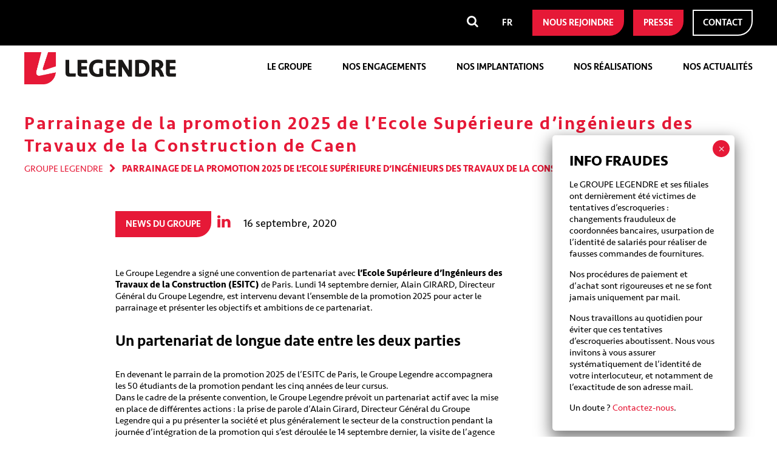

--- FILE ---
content_type: text/html; charset=UTF-8
request_url: https://www.groupe-legendre.com/nos-actualites/parrainage-de-la-promotion-2025-de-lecole-superieure-dingenieurs-des-travaux-de-la-construction-de-caen/
body_size: 18814
content:
<!doctype html>

<!--[if lt IE 7]>
<html dir="ltr" lang="fr-FR" prefix="og: https://ogp.me/ns#" class="no-js lt-ie9 lt-ie8 lt-ie7"><![endif]-->
<!--[if (IE 7)&!(IEMobile)]>
<html dir="ltr" lang="fr-FR" prefix="og: https://ogp.me/ns#" class="no-js lt-ie9 lt-ie8"><![endif]-->
<!--[if (IE 8)&!(IEMobile)]>
<html dir="ltr" lang="fr-FR" prefix="og: https://ogp.me/ns#" class="no-js lt-ie9"><![endif]-->
<!--[if gt IE 8]><!-->
<html dir="ltr" lang="fr-FR" prefix="og: https://ogp.me/ns#" class="no-js"><!--<![endif]-->

<head>
    <meta charset="utf-8">
<script type="text/javascript">
/* <![CDATA[ */
var gform;gform||(document.addEventListener("gform_main_scripts_loaded",function(){gform.scriptsLoaded=!0}),document.addEventListener("gform/theme/scripts_loaded",function(){gform.themeScriptsLoaded=!0}),window.addEventListener("DOMContentLoaded",function(){gform.domLoaded=!0}),gform={domLoaded:!1,scriptsLoaded:!1,themeScriptsLoaded:!1,isFormEditor:()=>"function"==typeof InitializeEditor,callIfLoaded:function(o){return!(!gform.domLoaded||!gform.scriptsLoaded||!gform.themeScriptsLoaded&&!gform.isFormEditor()||(gform.isFormEditor()&&console.warn("The use of gform.initializeOnLoaded() is deprecated in the form editor context and will be removed in Gravity Forms 3.1."),o(),0))},initializeOnLoaded:function(o){gform.callIfLoaded(o)||(document.addEventListener("gform_main_scripts_loaded",()=>{gform.scriptsLoaded=!0,gform.callIfLoaded(o)}),document.addEventListener("gform/theme/scripts_loaded",()=>{gform.themeScriptsLoaded=!0,gform.callIfLoaded(o)}),window.addEventListener("DOMContentLoaded",()=>{gform.domLoaded=!0,gform.callIfLoaded(o)}))},hooks:{action:{},filter:{}},addAction:function(o,r,e,t){gform.addHook("action",o,r,e,t)},addFilter:function(o,r,e,t){gform.addHook("filter",o,r,e,t)},doAction:function(o){gform.doHook("action",o,arguments)},applyFilters:function(o){return gform.doHook("filter",o,arguments)},removeAction:function(o,r){gform.removeHook("action",o,r)},removeFilter:function(o,r,e){gform.removeHook("filter",o,r,e)},addHook:function(o,r,e,t,n){null==gform.hooks[o][r]&&(gform.hooks[o][r]=[]);var d=gform.hooks[o][r];null==n&&(n=r+"_"+d.length),gform.hooks[o][r].push({tag:n,callable:e,priority:t=null==t?10:t})},doHook:function(r,o,e){var t;if(e=Array.prototype.slice.call(e,1),null!=gform.hooks[r][o]&&((o=gform.hooks[r][o]).sort(function(o,r){return o.priority-r.priority}),o.forEach(function(o){"function"!=typeof(t=o.callable)&&(t=window[t]),"action"==r?t.apply(null,e):e[0]=t.apply(null,e)})),"filter"==r)return e[0]},removeHook:function(o,r,t,n){var e;null!=gform.hooks[o][r]&&(e=(e=gform.hooks[o][r]).filter(function(o,r,e){return!!(null!=n&&n!=o.tag||null!=t&&t!=o.priority)}),gform.hooks[o][r]=e)}});
/* ]]> */
</script>


        <meta http-equiv="X-UA-Compatible" content="IE=edge">
    
        <meta name="HandheldFriendly" content="True">
    <meta name="MobileOptimized" content="320">
    <meta name="viewport" content="width=device-width, initial-scale=1"/>

        <link rel="apple-touch-icon" href="https://www.groupe-legendre.com/wp-content/themes/groupe_legendre/library/images/apple-touch-icon.png">
    <link rel="icon" href="https://www.groupe-legendre.com/wp-content/themes/groupe_legendre/favicon.png">
    <link rel="stylesheet"
          href="https://www.groupe-legendre.com/wp-content/themes/groupe_legendre/library/font-awesome-4.7.0/css/font-awesome.min.css">
    <!--[if IE]>
    <link rel="shortcut icon" href="https://www.groupe-legendre.com/wp-content/themes/groupe_legendre/favicon.ico">
    <![endif]-->
        <meta name="msapplication-TileColor" content="#f01d4f">
    <meta name="msapplication-TileImage"
          content="https://www.groupe-legendre.com/wp-content/themes/groupe_legendre/library/images/win8-tile-icon.png">
    <meta name="theme-color" content="#121212">

    <link rel="pingback" href="https://www.groupe-legendre.com/xmlrpc.php">

        	<style>img:is([sizes="auto" i], [sizes^="auto," i]) { contain-intrinsic-size: 3000px 1500px }</style>
	
		<!-- All in One SEO 4.9.2 - aioseo.com -->
		<title>Parrainage de la promotion 2025 de l’Ecole Supérieure d’ingénieurs des Travaux de la Construction de Caen | Groupe Legendre</title>
	<meta name="description" content="Le Groupe Legendre a signé une convention de partenariat avec l’Ecole Supérieure d’Ingénieurs des Travaux de la Construction (ESITC) de Paris. Lundi 14 septembre dernier, Alain GIRARD, Directeur Général du Groupe Legendre, est intervenu devant l’ensemble de la promotion 2025 pour acter le parrainage et présenter les objectifs et ambitions de ce partenariat. Un partenariat" />
	<meta name="robots" content="max-image-preview:large" />
	<meta name="author" content="Pauline ASTIER-GARESTIER"/>
	<meta name="google-site-verification" content="qllbEkvUG9mvi8pDF6unh9Plk_zRroDM17TOENgovdY" />
	<link rel="canonical" href="https://www.groupe-legendre.com/nos-actualites/parrainage-de-la-promotion-2025-de-lecole-superieure-dingenieurs-des-travaux-de-la-construction-de-caen/" />
	<meta name="generator" content="All in One SEO (AIOSEO) 4.9.2" />
		<meta property="og:locale" content="fr_FR" />
		<meta property="og:site_name" content="Groupe Legendre" />
		<meta property="og:type" content="article" />
		<meta property="og:title" content="Parrainage de la promotion 2025 de l’Ecole Supérieure d’ingénieurs des Travaux de la Construction de Caen | Groupe Legendre" />
		<meta property="og:description" content="Le Groupe Legendre a signé une convention de partenariat avec l’Ecole Supérieure d’Ingénieurs des Travaux de la Construction (ESITC) de Paris. Lundi 14 septembre dernier, Alain GIRARD, Directeur Général du Groupe Legendre, est intervenu devant l’ensemble de la promotion 2025 pour acter le parrainage et présenter les objectifs et ambitions de ce partenariat. Un partenariat" />
		<meta property="og:url" content="https://www.groupe-legendre.com/nos-actualites/parrainage-de-la-promotion-2025-de-lecole-superieure-dingenieurs-des-travaux-de-la-construction-de-caen/" />
		<meta property="og:image" content="https://www.groupe-legendre.com/wp-content/uploads/2020/09/img_3762-1-scaled.jpg" />
		<meta property="og:image:secure_url" content="https://www.groupe-legendre.com/wp-content/uploads/2020/09/img_3762-1-scaled.jpg" />
		<meta property="og:image:width" content="2560" />
		<meta property="og:image:height" content="1920" />
		<meta property="article:published_time" content="2020-09-16T10:16:30+00:00" />
		<meta property="article:modified_time" content="2020-12-16T11:22:46+00:00" />
		<meta property="article:publisher" content="https://www.facebook.com/GroupeLegendre/" />
		<meta name="twitter:card" content="summary" />
		<meta name="twitter:title" content="Parrainage de la promotion 2025 de l’Ecole Supérieure d’ingénieurs des Travaux de la Construction de Caen | Groupe Legendre" />
		<meta name="twitter:description" content="Le Groupe Legendre a signé une convention de partenariat avec l’Ecole Supérieure d’Ingénieurs des Travaux de la Construction (ESITC) de Paris. Lundi 14 septembre dernier, Alain GIRARD, Directeur Général du Groupe Legendre, est intervenu devant l’ensemble de la promotion 2025 pour acter le parrainage et présenter les objectifs et ambitions de ce partenariat. Un partenariat" />
		<meta name="twitter:image" content="https://www.groupe-legendre.com/wp-content/uploads/2020/09/img_3762-1-scaled.jpg" />
		<script type="application/ld+json" class="aioseo-schema">
			{"@context":"https:\/\/schema.org","@graph":[{"@type":"BlogPosting","@id":"https:\/\/www.groupe-legendre.com\/nos-actualites\/parrainage-de-la-promotion-2025-de-lecole-superieure-dingenieurs-des-travaux-de-la-construction-de-caen\/#blogposting","name":"Parrainage de la promotion 2025 de l\u2019Ecole Sup\u00e9rieure d\u2019ing\u00e9nieurs des Travaux de la Construction de Caen | Groupe Legendre","headline":"Parrainage de la promotion 2025 de l&rsquo;Ecole Sup\u00e9rieure d&rsquo;ing\u00e9nieurs des Travaux de la Construction de Caen","author":{"@id":"https:\/\/www.groupe-legendre.com\/nos-actualites\/author\/pauline\/#author"},"publisher":{"@id":"https:\/\/www.groupe-legendre.com\/#organization"},"image":{"@type":"ImageObject","url":"https:\/\/www.groupe-legendre.com\/wp-content\/uploads\/2020\/09\/img_3762-1-scaled.jpg","width":2560,"height":1920,"caption":"Legendre parraine l'ESITC Paris"},"datePublished":"2020-09-16T12:16:30+02:00","dateModified":"2020-12-16T12:22:46+01:00","inLanguage":"fr-FR","mainEntityOfPage":{"@id":"https:\/\/www.groupe-legendre.com\/nos-actualites\/parrainage-de-la-promotion-2025-de-lecole-superieure-dingenieurs-des-travaux-de-la-construction-de-caen\/#webpage"},"isPartOf":{"@id":"https:\/\/www.groupe-legendre.com\/nos-actualites\/parrainage-de-la-promotion-2025-de-lecole-superieure-dingenieurs-des-travaux-de-la-construction-de-caen\/#webpage"},"articleSection":"News du groupe, Facultatif"},{"@type":"BreadcrumbList","@id":"https:\/\/www.groupe-legendre.com\/nos-actualites\/parrainage-de-la-promotion-2025-de-lecole-superieure-dingenieurs-des-travaux-de-la-construction-de-caen\/#breadcrumblist","itemListElement":[{"@type":"ListItem","@id":"https:\/\/www.groupe-legendre.com#listItem","position":1,"name":"Accueil","item":"https:\/\/www.groupe-legendre.com","nextItem":{"@type":"ListItem","@id":"https:\/\/www.groupe-legendre.com\/nos-actualites\/categorie\/news-du-groupe\/#listItem","name":"News du groupe"}},{"@type":"ListItem","@id":"https:\/\/www.groupe-legendre.com\/nos-actualites\/categorie\/news-du-groupe\/#listItem","position":2,"name":"News du groupe","item":"https:\/\/www.groupe-legendre.com\/nos-actualites\/categorie\/news-du-groupe\/","nextItem":{"@type":"ListItem","@id":"https:\/\/www.groupe-legendre.com\/nos-actualites\/parrainage-de-la-promotion-2025-de-lecole-superieure-dingenieurs-des-travaux-de-la-construction-de-caen\/#listItem","name":"Parrainage de la promotion 2025 de l&rsquo;Ecole Sup\u00e9rieure d&rsquo;ing\u00e9nieurs des Travaux de la Construction de Caen"},"previousItem":{"@type":"ListItem","@id":"https:\/\/www.groupe-legendre.com#listItem","name":"Accueil"}},{"@type":"ListItem","@id":"https:\/\/www.groupe-legendre.com\/nos-actualites\/parrainage-de-la-promotion-2025-de-lecole-superieure-dingenieurs-des-travaux-de-la-construction-de-caen\/#listItem","position":3,"name":"Parrainage de la promotion 2025 de l&rsquo;Ecole Sup\u00e9rieure d&rsquo;ing\u00e9nieurs des Travaux de la Construction de Caen","previousItem":{"@type":"ListItem","@id":"https:\/\/www.groupe-legendre.com\/nos-actualites\/categorie\/news-du-groupe\/#listItem","name":"News du groupe"}}]},{"@type":"Organization","@id":"https:\/\/www.groupe-legendre.com\/#organization","name":"Groupe Legendre","url":"https:\/\/www.groupe-legendre.com\/","telephone":"+33299867586","sameAs":["https:\/\/www.youtube.com\/channel\/UCFbs-cXcmaxol0QJhaI-duQ","https:\/\/www.linkedin.com\/company\/groupe-legendre\/","https:\/\/fr.wikipedia.org\/wiki\/Groupe_Legendre"]},{"@type":"Person","@id":"https:\/\/www.groupe-legendre.com\/nos-actualites\/author\/pauline\/#author","url":"https:\/\/www.groupe-legendre.com\/nos-actualites\/author\/pauline\/","name":"Pauline ASTIER-GARESTIER","image":{"@type":"ImageObject","@id":"https:\/\/www.groupe-legendre.com\/nos-actualites\/parrainage-de-la-promotion-2025-de-lecole-superieure-dingenieurs-des-travaux-de-la-construction-de-caen\/#authorImage","url":"https:\/\/secure.gravatar.com\/avatar\/c8035a63e18496a754d56daaf9dbe123d41713608ba74cfd52dfd1b507cec308?s=96&d=mm&r=g","width":96,"height":96,"caption":"Pauline ASTIER-GARESTIER"}},{"@type":"WebPage","@id":"https:\/\/www.groupe-legendre.com\/nos-actualites\/parrainage-de-la-promotion-2025-de-lecole-superieure-dingenieurs-des-travaux-de-la-construction-de-caen\/#webpage","url":"https:\/\/www.groupe-legendre.com\/nos-actualites\/parrainage-de-la-promotion-2025-de-lecole-superieure-dingenieurs-des-travaux-de-la-construction-de-caen\/","name":"Parrainage de la promotion 2025 de l\u2019Ecole Sup\u00e9rieure d\u2019ing\u00e9nieurs des Travaux de la Construction de Caen | Groupe Legendre","description":"Le Groupe Legendre a sign\u00e9 une convention de partenariat avec l\u2019Ecole Sup\u00e9rieure d\u2019Ing\u00e9nieurs des Travaux de la Construction (ESITC) de Paris. Lundi 14 septembre dernier, Alain GIRARD, Directeur G\u00e9n\u00e9ral du Groupe Legendre, est intervenu devant l\u2019ensemble de la promotion 2025 pour acter le parrainage et pr\u00e9senter les objectifs et ambitions de ce partenariat. Un partenariat","inLanguage":"fr-FR","isPartOf":{"@id":"https:\/\/www.groupe-legendre.com\/#website"},"breadcrumb":{"@id":"https:\/\/www.groupe-legendre.com\/nos-actualites\/parrainage-de-la-promotion-2025-de-lecole-superieure-dingenieurs-des-travaux-de-la-construction-de-caen\/#breadcrumblist"},"author":{"@id":"https:\/\/www.groupe-legendre.com\/nos-actualites\/author\/pauline\/#author"},"creator":{"@id":"https:\/\/www.groupe-legendre.com\/nos-actualites\/author\/pauline\/#author"},"image":{"@type":"ImageObject","url":"https:\/\/www.groupe-legendre.com\/wp-content\/uploads\/2020\/09\/img_3762-1-scaled.jpg","@id":"https:\/\/www.groupe-legendre.com\/nos-actualites\/parrainage-de-la-promotion-2025-de-lecole-superieure-dingenieurs-des-travaux-de-la-construction-de-caen\/#mainImage","width":2560,"height":1920,"caption":"Legendre parraine l'ESITC Paris"},"primaryImageOfPage":{"@id":"https:\/\/www.groupe-legendre.com\/nos-actualites\/parrainage-de-la-promotion-2025-de-lecole-superieure-dingenieurs-des-travaux-de-la-construction-de-caen\/#mainImage"},"datePublished":"2020-09-16T12:16:30+02:00","dateModified":"2020-12-16T12:22:46+01:00"},{"@type":"WebSite","@id":"https:\/\/www.groupe-legendre.com\/#website","url":"https:\/\/www.groupe-legendre.com\/","name":"Groupe Legendre","inLanguage":"fr-FR","publisher":{"@id":"https:\/\/www.groupe-legendre.com\/#organization"}}]}
		</script>
		<!-- All in One SEO -->

<link rel="alternate" hreflang="fr" href="https://www.groupe-legendre.com/nos-actualites/parrainage-de-la-promotion-2025-de-lecole-superieure-dingenieurs-des-travaux-de-la-construction-de-caen/" />
<link rel="alternate" hreflang="x-default" href="https://www.groupe-legendre.com/nos-actualites/parrainage-de-la-promotion-2025-de-lecole-superieure-dingenieurs-des-travaux-de-la-construction-de-caen/" />

<!-- Google Tag Manager for WordPress by gtm4wp.com -->
<script data-cfasync="false" data-pagespeed-no-defer>
	var gtm4wp_datalayer_name = "dataLayer";
	var dataLayer = dataLayer || [];
</script>
<!-- End Google Tag Manager for WordPress by gtm4wp.com --><link rel='dns-prefetch' href='//fonts.googleapis.com' />
<link rel="alternate" type="application/rss+xml" title="Groupe Legendre &raquo; Flux" href="https://www.groupe-legendre.com/feed/" />
<link rel="alternate" type="application/rss+xml" title="Groupe Legendre &raquo; Flux des commentaires" href="https://www.groupe-legendre.com/comments/feed/" />
<link rel='stylesheet' id='wp-block-library-css' href='https://www.groupe-legendre.com/wp-includes/css/dist/block-library/style.min.css?ver=6.8.3' type='text/css' media='all' />
<style id='classic-theme-styles-inline-css' type='text/css'>
/*! This file is auto-generated */
.wp-block-button__link{color:#fff;background-color:#32373c;border-radius:9999px;box-shadow:none;text-decoration:none;padding:calc(.667em + 2px) calc(1.333em + 2px);font-size:1.125em}.wp-block-file__button{background:#32373c;color:#fff;text-decoration:none}
</style>
<link rel='stylesheet' id='aioseo/css/src/vue/standalone/blocks/table-of-contents/global.scss-css' href='https://www.groupe-legendre.com/wp-content/plugins/all-in-one-seo-pack/dist/Lite/assets/css/table-of-contents/global.e90f6d47.css?ver=4.9.2' type='text/css' media='all' />
<link rel='stylesheet' id='wp-components-css' href='https://www.groupe-legendre.com/wp-includes/css/dist/components/style.min.css?ver=6.8.3' type='text/css' media='all' />
<link rel='stylesheet' id='wp-preferences-css' href='https://www.groupe-legendre.com/wp-includes/css/dist/preferences/style.min.css?ver=6.8.3' type='text/css' media='all' />
<link rel='stylesheet' id='wp-block-editor-css' href='https://www.groupe-legendre.com/wp-includes/css/dist/block-editor/style.min.css?ver=6.8.3' type='text/css' media='all' />
<link rel='stylesheet' id='popup-maker-block-library-style-css' href='https://www.groupe-legendre.com/wp-content/plugins/popup-maker/dist/packages/block-library-style.css?ver=dbea705cfafe089d65f1' type='text/css' media='all' />
<style id='global-styles-inline-css' type='text/css'>
:root{--wp--preset--aspect-ratio--square: 1;--wp--preset--aspect-ratio--4-3: 4/3;--wp--preset--aspect-ratio--3-4: 3/4;--wp--preset--aspect-ratio--3-2: 3/2;--wp--preset--aspect-ratio--2-3: 2/3;--wp--preset--aspect-ratio--16-9: 16/9;--wp--preset--aspect-ratio--9-16: 9/16;--wp--preset--color--black: #000000;--wp--preset--color--cyan-bluish-gray: #abb8c3;--wp--preset--color--white: #ffffff;--wp--preset--color--pale-pink: #f78da7;--wp--preset--color--vivid-red: #cf2e2e;--wp--preset--color--luminous-vivid-orange: #ff6900;--wp--preset--color--luminous-vivid-amber: #fcb900;--wp--preset--color--light-green-cyan: #7bdcb5;--wp--preset--color--vivid-green-cyan: #00d084;--wp--preset--color--pale-cyan-blue: #8ed1fc;--wp--preset--color--vivid-cyan-blue: #0693e3;--wp--preset--color--vivid-purple: #9b51e0;--wp--preset--gradient--vivid-cyan-blue-to-vivid-purple: linear-gradient(135deg,rgba(6,147,227,1) 0%,rgb(155,81,224) 100%);--wp--preset--gradient--light-green-cyan-to-vivid-green-cyan: linear-gradient(135deg,rgb(122,220,180) 0%,rgb(0,208,130) 100%);--wp--preset--gradient--luminous-vivid-amber-to-luminous-vivid-orange: linear-gradient(135deg,rgba(252,185,0,1) 0%,rgba(255,105,0,1) 100%);--wp--preset--gradient--luminous-vivid-orange-to-vivid-red: linear-gradient(135deg,rgba(255,105,0,1) 0%,rgb(207,46,46) 100%);--wp--preset--gradient--very-light-gray-to-cyan-bluish-gray: linear-gradient(135deg,rgb(238,238,238) 0%,rgb(169,184,195) 100%);--wp--preset--gradient--cool-to-warm-spectrum: linear-gradient(135deg,rgb(74,234,220) 0%,rgb(151,120,209) 20%,rgb(207,42,186) 40%,rgb(238,44,130) 60%,rgb(251,105,98) 80%,rgb(254,248,76) 100%);--wp--preset--gradient--blush-light-purple: linear-gradient(135deg,rgb(255,206,236) 0%,rgb(152,150,240) 100%);--wp--preset--gradient--blush-bordeaux: linear-gradient(135deg,rgb(254,205,165) 0%,rgb(254,45,45) 50%,rgb(107,0,62) 100%);--wp--preset--gradient--luminous-dusk: linear-gradient(135deg,rgb(255,203,112) 0%,rgb(199,81,192) 50%,rgb(65,88,208) 100%);--wp--preset--gradient--pale-ocean: linear-gradient(135deg,rgb(255,245,203) 0%,rgb(182,227,212) 50%,rgb(51,167,181) 100%);--wp--preset--gradient--electric-grass: linear-gradient(135deg,rgb(202,248,128) 0%,rgb(113,206,126) 100%);--wp--preset--gradient--midnight: linear-gradient(135deg,rgb(2,3,129) 0%,rgb(40,116,252) 100%);--wp--preset--font-size--small: 13px;--wp--preset--font-size--medium: 20px;--wp--preset--font-size--large: 36px;--wp--preset--font-size--x-large: 42px;--wp--preset--spacing--20: 0.44rem;--wp--preset--spacing--30: 0.67rem;--wp--preset--spacing--40: 1rem;--wp--preset--spacing--50: 1.5rem;--wp--preset--spacing--60: 2.25rem;--wp--preset--spacing--70: 3.38rem;--wp--preset--spacing--80: 5.06rem;--wp--preset--shadow--natural: 6px 6px 9px rgba(0, 0, 0, 0.2);--wp--preset--shadow--deep: 12px 12px 50px rgba(0, 0, 0, 0.4);--wp--preset--shadow--sharp: 6px 6px 0px rgba(0, 0, 0, 0.2);--wp--preset--shadow--outlined: 6px 6px 0px -3px rgba(255, 255, 255, 1), 6px 6px rgba(0, 0, 0, 1);--wp--preset--shadow--crisp: 6px 6px 0px rgba(0, 0, 0, 1);}:where(.is-layout-flex){gap: 0.5em;}:where(.is-layout-grid){gap: 0.5em;}body .is-layout-flex{display: flex;}.is-layout-flex{flex-wrap: wrap;align-items: center;}.is-layout-flex > :is(*, div){margin: 0;}body .is-layout-grid{display: grid;}.is-layout-grid > :is(*, div){margin: 0;}:where(.wp-block-columns.is-layout-flex){gap: 2em;}:where(.wp-block-columns.is-layout-grid){gap: 2em;}:where(.wp-block-post-template.is-layout-flex){gap: 1.25em;}:where(.wp-block-post-template.is-layout-grid){gap: 1.25em;}.has-black-color{color: var(--wp--preset--color--black) !important;}.has-cyan-bluish-gray-color{color: var(--wp--preset--color--cyan-bluish-gray) !important;}.has-white-color{color: var(--wp--preset--color--white) !important;}.has-pale-pink-color{color: var(--wp--preset--color--pale-pink) !important;}.has-vivid-red-color{color: var(--wp--preset--color--vivid-red) !important;}.has-luminous-vivid-orange-color{color: var(--wp--preset--color--luminous-vivid-orange) !important;}.has-luminous-vivid-amber-color{color: var(--wp--preset--color--luminous-vivid-amber) !important;}.has-light-green-cyan-color{color: var(--wp--preset--color--light-green-cyan) !important;}.has-vivid-green-cyan-color{color: var(--wp--preset--color--vivid-green-cyan) !important;}.has-pale-cyan-blue-color{color: var(--wp--preset--color--pale-cyan-blue) !important;}.has-vivid-cyan-blue-color{color: var(--wp--preset--color--vivid-cyan-blue) !important;}.has-vivid-purple-color{color: var(--wp--preset--color--vivid-purple) !important;}.has-black-background-color{background-color: var(--wp--preset--color--black) !important;}.has-cyan-bluish-gray-background-color{background-color: var(--wp--preset--color--cyan-bluish-gray) !important;}.has-white-background-color{background-color: var(--wp--preset--color--white) !important;}.has-pale-pink-background-color{background-color: var(--wp--preset--color--pale-pink) !important;}.has-vivid-red-background-color{background-color: var(--wp--preset--color--vivid-red) !important;}.has-luminous-vivid-orange-background-color{background-color: var(--wp--preset--color--luminous-vivid-orange) !important;}.has-luminous-vivid-amber-background-color{background-color: var(--wp--preset--color--luminous-vivid-amber) !important;}.has-light-green-cyan-background-color{background-color: var(--wp--preset--color--light-green-cyan) !important;}.has-vivid-green-cyan-background-color{background-color: var(--wp--preset--color--vivid-green-cyan) !important;}.has-pale-cyan-blue-background-color{background-color: var(--wp--preset--color--pale-cyan-blue) !important;}.has-vivid-cyan-blue-background-color{background-color: var(--wp--preset--color--vivid-cyan-blue) !important;}.has-vivid-purple-background-color{background-color: var(--wp--preset--color--vivid-purple) !important;}.has-black-border-color{border-color: var(--wp--preset--color--black) !important;}.has-cyan-bluish-gray-border-color{border-color: var(--wp--preset--color--cyan-bluish-gray) !important;}.has-white-border-color{border-color: var(--wp--preset--color--white) !important;}.has-pale-pink-border-color{border-color: var(--wp--preset--color--pale-pink) !important;}.has-vivid-red-border-color{border-color: var(--wp--preset--color--vivid-red) !important;}.has-luminous-vivid-orange-border-color{border-color: var(--wp--preset--color--luminous-vivid-orange) !important;}.has-luminous-vivid-amber-border-color{border-color: var(--wp--preset--color--luminous-vivid-amber) !important;}.has-light-green-cyan-border-color{border-color: var(--wp--preset--color--light-green-cyan) !important;}.has-vivid-green-cyan-border-color{border-color: var(--wp--preset--color--vivid-green-cyan) !important;}.has-pale-cyan-blue-border-color{border-color: var(--wp--preset--color--pale-cyan-blue) !important;}.has-vivid-cyan-blue-border-color{border-color: var(--wp--preset--color--vivid-cyan-blue) !important;}.has-vivid-purple-border-color{border-color: var(--wp--preset--color--vivid-purple) !important;}.has-vivid-cyan-blue-to-vivid-purple-gradient-background{background: var(--wp--preset--gradient--vivid-cyan-blue-to-vivid-purple) !important;}.has-light-green-cyan-to-vivid-green-cyan-gradient-background{background: var(--wp--preset--gradient--light-green-cyan-to-vivid-green-cyan) !important;}.has-luminous-vivid-amber-to-luminous-vivid-orange-gradient-background{background: var(--wp--preset--gradient--luminous-vivid-amber-to-luminous-vivid-orange) !important;}.has-luminous-vivid-orange-to-vivid-red-gradient-background{background: var(--wp--preset--gradient--luminous-vivid-orange-to-vivid-red) !important;}.has-very-light-gray-to-cyan-bluish-gray-gradient-background{background: var(--wp--preset--gradient--very-light-gray-to-cyan-bluish-gray) !important;}.has-cool-to-warm-spectrum-gradient-background{background: var(--wp--preset--gradient--cool-to-warm-spectrum) !important;}.has-blush-light-purple-gradient-background{background: var(--wp--preset--gradient--blush-light-purple) !important;}.has-blush-bordeaux-gradient-background{background: var(--wp--preset--gradient--blush-bordeaux) !important;}.has-luminous-dusk-gradient-background{background: var(--wp--preset--gradient--luminous-dusk) !important;}.has-pale-ocean-gradient-background{background: var(--wp--preset--gradient--pale-ocean) !important;}.has-electric-grass-gradient-background{background: var(--wp--preset--gradient--electric-grass) !important;}.has-midnight-gradient-background{background: var(--wp--preset--gradient--midnight) !important;}.has-small-font-size{font-size: var(--wp--preset--font-size--small) !important;}.has-medium-font-size{font-size: var(--wp--preset--font-size--medium) !important;}.has-large-font-size{font-size: var(--wp--preset--font-size--large) !important;}.has-x-large-font-size{font-size: var(--wp--preset--font-size--x-large) !important;}
:where(.wp-block-post-template.is-layout-flex){gap: 1.25em;}:where(.wp-block-post-template.is-layout-grid){gap: 1.25em;}
:where(.wp-block-columns.is-layout-flex){gap: 2em;}:where(.wp-block-columns.is-layout-grid){gap: 2em;}
:root :where(.wp-block-pullquote){font-size: 1.5em;line-height: 1.6;}
</style>
<link rel='stylesheet' id='wpml-legacy-horizontal-list-0-css' href='https://www.groupe-legendre.com/wp-content/plugins/sitepress-multilingual-cms/templates/language-switchers/legacy-list-horizontal/style.min.css?ver=1' type='text/css' media='all' />
<style id='wpml-legacy-horizontal-list-0-inline-css' type='text/css'>
.wpml-ls-sidebars-navMobileTop a, .wpml-ls-sidebars-navMobileTop .wpml-ls-sub-menu a, .wpml-ls-sidebars-navMobileTop .wpml-ls-sub-menu a:link, .wpml-ls-sidebars-navMobileTop li:not(.wpml-ls-current-language) .wpml-ls-link, .wpml-ls-sidebars-navMobileTop li:not(.wpml-ls-current-language) .wpml-ls-link:link {color:#e8e8e8;}.wpml-ls-sidebars-navMobileTop .wpml-ls-sub-menu a:hover,.wpml-ls-sidebars-navMobileTop .wpml-ls-sub-menu a:focus, .wpml-ls-sidebars-navMobileTop .wpml-ls-sub-menu a:link:hover, .wpml-ls-sidebars-navMobileTop .wpml-ls-sub-menu a:link:focus {color:#000000;}.wpml-ls-sidebars-navMobileTop .wpml-ls-current-language > a {color:#000000;}.wpml-ls-sidebars-navMobileTop .wpml-ls-current-language:hover>a, .wpml-ls-sidebars-navMobileTop .wpml-ls-current-language>a:focus {color:#000000;}
.wpml-ls-sidebars-headerTop{background-color:#000000;}.wpml-ls-sidebars-headerTop, .wpml-ls-sidebars-headerTop .wpml-ls-sub-menu, .wpml-ls-sidebars-headerTop a {border-color:#000000;}.wpml-ls-sidebars-headerTop a, .wpml-ls-sidebars-headerTop .wpml-ls-sub-menu a, .wpml-ls-sidebars-headerTop .wpml-ls-sub-menu a:link, .wpml-ls-sidebars-headerTop li:not(.wpml-ls-current-language) .wpml-ls-link, .wpml-ls-sidebars-headerTop li:not(.wpml-ls-current-language) .wpml-ls-link:link {color:#9fa6b4;background-color:#000000;}.wpml-ls-sidebars-headerTop .wpml-ls-sub-menu a:hover,.wpml-ls-sidebars-headerTop .wpml-ls-sub-menu a:focus, .wpml-ls-sidebars-headerTop .wpml-ls-sub-menu a:link:hover, .wpml-ls-sidebars-headerTop .wpml-ls-sub-menu a:link:focus {color:#ffffff;}.wpml-ls-sidebars-headerTop .wpml-ls-current-language > a {color:#ffffff;background-color:#000000;}
</style>
<link rel='stylesheet' id='googleFonts-css' href='//fonts.googleapis.com/css?family=Lato%3A400%2C700%2C400italic%2C700italic&#038;ver=6.8.3' type='text/css' media='all' />
<link rel='stylesheet' id='bxslider-css' href='https://www.groupe-legendre.com/wp-content/themes/groupe_legendre/library/css/jquery.bxslider.min.css?ver=6.8.3' type='text/css' media='all' />
<link rel='stylesheet' id='popup-maker-site-css' href='//www.groupe-legendre.com/wp-content/uploads/pum/pum-site-styles-1.css?generated=1727190285&#038;ver=1.21.5' type='text/css' media='all' />
<link rel='stylesheet' id='bones-stylesheet-css' href='https://www.groupe-legendre.com/wp-content/themes/groupe_legendre/library/css/style.css?ver=20250228102544' type='text/css' media='all' />
<!--[if lt IE 9]>
<link rel='stylesheet' id='bones-ie-only-css' href='https://www.groupe-legendre.com/wp-content/themes/groupe_legendre/library/css/ie.css?ver=6.8.3' type='text/css' media='all' />
<![endif]-->
<link rel='stylesheet' id='tail-select-light-css' href='https://www.groupe-legendre.com/wp-content/themes/groupe_legendre/css/tail.select/tail.select-light.css?ver=6.8.3' type='text/css' media='all' />
<script type="text/javascript" src="https://www.groupe-legendre.com/wp-includes/js/jquery/jquery.min.js?ver=3.7.1" id="jquery-core-js"></script>
<script type="text/javascript" src="https://www.groupe-legendre.com/wp-includes/js/jquery/jquery-migrate.min.js?ver=3.4.1" id="jquery-migrate-js"></script>
<script type="text/javascript" src="https://www.groupe-legendre.com/wp-content/plugins/handl-utm-grabber/js/js.cookie.js?ver=6.8.3" id="js.cookie-js"></script>
<script type="text/javascript" id="handl-utm-grabber-js-extra">
/* <![CDATA[ */
var handl_utm = [];
/* ]]> */
</script>
<script type="text/javascript" src="https://www.groupe-legendre.com/wp-content/plugins/handl-utm-grabber/js/handl-utm-grabber.js?ver=6.8.3" id="handl-utm-grabber-js"></script>
<script type="text/javascript" src="https://www.groupe-legendre.com/wp-content/themes/groupe_legendre/library/js/bxslider/jquery.bxslider.min.js?ver=6.8.3" id="bxslider-js"></script>
<script type="text/javascript" src="https://www.groupe-legendre.com/wp-content/themes/groupe_legendre/library/js/bxslider/utils-bxslider.js?ver=6.8.3" id="bxslider-utils-js"></script>
<script type="text/javascript" src="https://www.groupe-legendre.com/wp-content/themes/groupe_legendre/library/js/bxslider/temoignages-bxslider.js?ver=6.8.3" id="bxslider-temoignages-js"></script>
<script type="text/javascript" src="https://www.groupe-legendre.com/wp-content/themes/groupe_legendre/library/js/bxslider/init-bxslider.js?ver=6.8.3" id="bxslider-init-js"></script>
<script type="text/javascript" src="https://www.groupe-legendre.com/wp-content/themes/groupe_legendre/library/js/libs/modernizr.custom.min.js?ver=2.5.3" id="bones-modernizr-js"></script>
<script type="text/javascript" src="https://www.groupe-legendre.com/wp-content/themes/groupe_legendre/js/lity.js?ver=1" id="lity-js"></script>
<link rel="https://api.w.org/" href="https://www.groupe-legendre.com/wp-json/" /><link rel="alternate" title="JSON" type="application/json" href="https://www.groupe-legendre.com/wp-json/wp/v2/posts/45275" /><link rel='shortlink' href='https://www.groupe-legendre.com/?p=45275' />
<link rel="alternate" title="oEmbed (JSON)" type="application/json+oembed" href="https://www.groupe-legendre.com/wp-json/oembed/1.0/embed?url=https%3A%2F%2Fwww.groupe-legendre.com%2Fnos-actualites%2Fparrainage-de-la-promotion-2025-de-lecole-superieure-dingenieurs-des-travaux-de-la-construction-de-caen%2F" />
<link rel="alternate" title="oEmbed (XML)" type="text/xml+oembed" href="https://www.groupe-legendre.com/wp-json/oembed/1.0/embed?url=https%3A%2F%2Fwww.groupe-legendre.com%2Fnos-actualites%2Fparrainage-de-la-promotion-2025-de-lecole-superieure-dingenieurs-des-travaux-de-la-construction-de-caen%2F&#038;format=xml" />
<meta name="generator" content="WPML ver:4.8.6 stt:1,4,42;" />

<!-- Google Tag Manager for WordPress by gtm4wp.com -->
<!-- GTM Container placement set to automatic -->
<script data-cfasync="false" data-pagespeed-no-defer>
	var dataLayer_content = {"siteID":1,"siteName":"Groupe Legendre","visitorLoginState":"logged-out","pageTitle":"Parrainage de la promotion 2025 de l’Ecole Supérieure d’ingénieurs des Travaux de la Construction de Caen | Groupe Legendre","pagePostType":"post","pagePostType2":"single-post","pageCategory":["news-du-groupe"],"pagePostAuthor":"Pauline ASTIER-GARESTIER","browserName":"","browserVersion":"","browserEngineName":"","browserEngineVersion":"","osName":"","osVersion":"","deviceType":"bot","deviceManufacturer":"","deviceModel":""};
	dataLayer.push( dataLayer_content );
</script>
<script data-cfasync="false" data-pagespeed-no-defer>
(function(w,d,s,l,i){w[l]=w[l]||[];w[l].push({'gtm.start':
new Date().getTime(),event:'gtm.js'});var f=d.getElementsByTagName(s)[0],
j=d.createElement(s),dl=l!='dataLayer'?'&l='+l:'';j.async=true;j.src=
'//www.googletagmanager.com/gtm.js?id='+i+dl+'&gtm_auth=d-MT53awe474zxD3kDRPNw&gtm_preview=env-2&gtm_cookies_win=x';f.parentNode.insertBefore(j,f);
})(window,document,'script','dataLayer','GTM-NSJGQ73');
</script>
<!-- End Google Tag Manager for WordPress by gtm4wp.com -->
<!-- Dynamic Widgets by QURL loaded - http://www.dynamic-widgets.com //-->
<link rel="icon" href="https://www.groupe-legendre.com/wp-content/uploads/2017/03/favicon-legendre.png" sizes="32x32" />
<link rel="icon" href="https://www.groupe-legendre.com/wp-content/uploads/2017/03/favicon-legendre.png" sizes="192x192" />
<link rel="apple-touch-icon" href="https://www.groupe-legendre.com/wp-content/uploads/2017/03/favicon-legendre.png" />
<meta name="msapplication-TileImage" content="https://www.groupe-legendre.com/wp-content/uploads/2017/03/favicon-legendre.png" />
    
        
</head>
<body class="wp-singular post-template-default single single-post postid-45275 single-format-standard wp-theme-groupe_legendre sp-easy-accordion-enabled" itemscope itemtype="https://schema.org/WebPage">

<div id="container">
    <div id="header-top" class="full m-n">
        <div class="wrap">
            <span class="m-n t-n d-n">Search</span><form role="search" method="get" id="searchform" class="searchform" action="https://www.groupe-legendre.com/">
    <div>
        <label id="label-search" for="s"><i class="fa fa-search fa-2x"></i></label>
        <input id="input-search" type="search" id="s" name="s" value="" />

        <button type="submit" id="searchsubmit" >Recherche</button>
    </div>
</form>
<div class="wpml-ls-sidebars-headerTop wpml-ls wpml-ls-legacy-list-horizontal">
	<ul role="menu"><li class="wpml-ls-slot-headerTop wpml-ls-item wpml-ls-item-fr wpml-ls-current-language wpml-ls-first-item wpml-ls-last-item wpml-ls-item-legacy-list-horizontal" role="none">
				<a href="https://www.groupe-legendre.com/nos-actualites/parrainage-de-la-promotion-2025-de-lecole-superieure-dingenieurs-des-travaux-de-la-construction-de-caen/" class="wpml-ls-link" role="menuitem" >
                    <span class="wpml-ls-native" role="menuitem">FR</span></a>
			</li></ul>
</div>
        <a href="https://careers.groupe-legendre.com/fr" target="_blank" class="red-btn">Nous rejoindre</a>
                <a href="https://www.groupe-legendre.com/presse/" class="red-btn">Presse</a>
                <a href="https://www.groupe-legendre.com/contact/" class="black-btn">Contact</a>
                </div>
    </div>
    <header class="header full" role="banner" itemscope itemtype="https://schema.org/WPHeader">
        <div class="header_white full">
            <div id="inner-header_white" class="wrap">
                <div id="btn_menu_mobile" class="m-1of12 t-1of12 d-n">
                    <span></span>
                </div>
                                <a id="logo" class="m-1of2 t-1of2 d-1of4" href="https://www.groupe-legendre.com" rel="nofollow">
                    <img src= https://www.groupe-legendre.com/wp-content/uploads/2017/02/Legendre_logo-versionretina.png alt="Logo Legendre Construction"/>
                </a>
                            <a href="https://www.groupe-legendre.com/contact/" class="simpleLink_widget m-1of12 t-1of12 d-n">
                <img src="/wp-content/uploads/2017/02/picto-contact-versionretina.png" alt="Contact">
            </a>
            
                <nav class="d-2of3 m-n t-n nav_principale" role="navigation" itemscope
                     itemtype="https://schema.org/SiteNavigationElement">
                    <div class="btn_close_menu_mobile m-1of12 t-1of12 d-n"></div>
                    <div class="nav_mobile_top m-all t-all d-n">
                        
<div class="wpml-ls-sidebars-navMobileTop wpml-ls wpml-ls-legacy-list-horizontal">
	<ul role="menu"><li class="wpml-ls-slot-navMobileTop wpml-ls-item wpml-ls-item-fr wpml-ls-current-language wpml-ls-first-item wpml-ls-last-item wpml-ls-item-legacy-list-horizontal" role="none">
				<a href="https://www.groupe-legendre.com/nos-actualites/parrainage-de-la-promotion-2025-de-lecole-superieure-dingenieurs-des-travaux-de-la-construction-de-caen/" class="wpml-ls-link" role="menuitem" >
                    <span class="wpml-ls-native" role="menuitem">FR</span></a>
			</li></ul>
</div>
                    </div>
                    <ul id="menu-principale" class="nav_principale"><li id="menu-item-23" class="menu-item menu-item-type-post_type menu-item-object-page menu-item-has-children menu-item-23"><a href="https://www.groupe-legendre.com/le-groupe/">Le groupe</a>
<ul class="sub-menu">
	<li id="menu-item-72" class="menu-item menu-item-type-post_type menu-item-object-page menu-item-72"><a href="https://www.groupe-legendre.com/le-groupe/notre-histoire/">Notre histoire</a></li>
	<li id="menu-item-1945" class="menu-item menu-item-type-post_type menu-item-object-page menu-item-1945"><a href="https://www.groupe-legendre.com/le-groupe/chiffres-cles/">Chiffres clés</a></li>
	<li id="menu-item-69" class="menu-item menu-item-type-post_type menu-item-object-page menu-item-has-children menu-item-69"><a href="https://www.groupe-legendre.com/le-groupe/nos-metiers/">Nos métiers</a>
	<ul class="sub-menu">
		<li id="menu-item-210" class="menu-item menu-item-type-post_type menu-item-object-page menu-item-has-children menu-item-210"><a href="https://www.groupe-legendre.com/le-groupe/nos-metiers/construction/">Construction</a>
		<ul class="sub-menu">
			<li id="menu-item-71" class="menu-item menu-item-type-post_type menu-item-object-page menu-item-71"><a href="https://www.groupe-legendre.com/le-groupe/nos-metiers/construction/batiment/">Bâtiment</a></li>
			<li id="menu-item-443" class="menu-item menu-item-type-post_type menu-item-object-page menu-item-443"><a href="https://www.groupe-legendre.com/le-groupe/nos-metiers/construction/genie-civil/">Génie Civil</a></li>
			<li id="menu-item-442" class="menu-item menu-item-type-post_type menu-item-object-page menu-item-442"><a href="https://www.groupe-legendre.com/le-groupe/nos-metiers/construction/rehabilitation/">Réhabilitation</a></li>
			<li id="menu-item-441" class="menu-item menu-item-type-post_type menu-item-object-page menu-item-441"><a href="https://www.groupe-legendre.com/le-groupe/nos-metiers/construction/construction-metallique/">Construction métallique</a></li>
			<li id="menu-item-440" class="menu-item menu-item-type-post_type menu-item-object-page menu-item-440"><a href="https://www.groupe-legendre.com/le-groupe/nos-metiers/construction/developpement-immobilier/">Développement immobilier</a></li>
			<li id="menu-item-88814" class="menu-item menu-item-type-post_type menu-item-object-page menu-item-88814"><a href="https://www.groupe-legendre.com/equipes-de-proximite/">Travaux de proximité</a></li>
		</ul>
</li>
		<li id="menu-item-388" class="menu-item menu-item-type-post_type menu-item-object-page menu-item-has-children menu-item-388"><a href="https://www.groupe-legendre.com/le-groupe/nos-metiers/immobilier/">Immobilier</a>
		<ul class="sub-menu">
			<li id="menu-item-439" class="menu-item menu-item-type-post_type menu-item-object-page menu-item-439"><a href="https://www.groupe-legendre.com/le-groupe/nos-metiers/immobilier/promotion-immobiliere/">Promotion Immobilière</a></li>
			<li id="menu-item-436" class="menu-item menu-item-type-post_type menu-item-object-page menu-item-436"><a href="https://www.groupe-legendre.com/le-groupe/nos-metiers/immobilier/gestion-actifs-immobiliers/">Gestion d&rsquo;actifs immobiliers</a></li>
			<li id="menu-item-91692" class="menu-item menu-item-type-post_type menu-item-object-page menu-item-91692"><a href="https://www.groupe-legendre.com/le-groupe/nos-metiers/immobilier/reamenagement-urbain/">Réaménagement urbain</a></li>
		</ul>
</li>
		<li id="menu-item-444" class="menu-item menu-item-type-post_type menu-item-object-page menu-item-444"><a href="https://www.groupe-legendre.com/le-groupe/nos-metiers/energies-services/">Energies &amp; Services</a></li>
		<li id="menu-item-87847" class="menu-item menu-item-type-post_type menu-item-object-page menu-item-has-children menu-item-87847"><a href="https://www.groupe-legendre.com/le-groupe/nos-metiers/exploitation/">Exploitation</a>
		<ul class="sub-menu">
			<li id="menu-item-437" class="menu-item menu-item-type-post_type menu-item-object-page menu-item-437"><a href="https://www.groupe-legendre.com/le-groupe/nos-metiers/exploitation/hotellerie/">Hôtellerie</a></li>
			<li id="menu-item-438" class="menu-item menu-item-type-post_type menu-item-object-page menu-item-438"><a href="https://www.groupe-legendre.com/le-groupe/nos-metiers/exploitation/arenas/">Arenas</a></li>
		</ul>
</li>
	</ul>
</li>
	<li id="menu-item-702" class="menu-item menu-item-type-post_type menu-item-object-page menu-item-702"><a href="https://www.groupe-legendre.com/le-groupe/nos-valeurs/">Nos valeurs</a></li>
	<li id="menu-item-612" class="menu-item menu-item-type-post_type menu-item-object-page menu-item-612"><a href="https://www.groupe-legendre.com/le-groupe/nos-forces/">Nos forces</a></li>
	<li id="menu-item-598" class="menu-item menu-item-type-post_type menu-item-object-page menu-item-598"><a href="https://www.groupe-legendre.com/le-groupe/notre-vision/">Nos ambitions</a></li>
	<li id="menu-item-334" class="menu-item menu-item-type-post_type menu-item-object-page menu-item-334"><a href="https://www.groupe-legendre.com/le-groupe/gouvernance/">Gouvernance</a></li>
	<li id="menu-item-33433" class="menu-item menu-item-type-post_type menu-item-object-page menu-item-33433"><a href="https://www.groupe-legendre.com/presse/mediatheque/">Médiathèque</a></li>
</ul>
</li>
<li id="menu-item-20" class="one-level-only engagements menu-item menu-item-type-post_type menu-item-object-page menu-item-has-children menu-item-20"><a href="https://www.groupe-legendre.com/nos-engagements/">Nos engagements</a>
<ul class="sub-menu">
	<li id="menu-item-47274" class="menu-item menu-item-type-post_type menu-item-object-page menu-item-47274"><a href="https://www.groupe-legendre.com/nos-engagements/responsabilite-et-ethique-au-coeur-de-notre-strategie/">Être responsable</a></li>
	<li id="menu-item-52063" class="menu-item menu-item-type-post_type menu-item-object-page menu-item-52063"><a href="https://www.groupe-legendre.com/nos-engagements/etre-solidaire/">Être solidaire</a></li>
	<li id="menu-item-701" class="menu-item menu-item-type-post_type menu-item-object-page menu-item-701"><a href="https://www.groupe-legendre.com/nos-engagements/developper-la-vie-professionnelle/">Développer la vie professionnelle</a></li>
	<li id="menu-item-700" class="menu-item menu-item-type-post_type menu-item-object-page menu-item-700"><a href="https://www.groupe-legendre.com/nos-engagements/developper-la-demarche-environnementale/">Développer la démarche environnementale</a></li>
	<li id="menu-item-699" class="menu-item menu-item-type-post_type menu-item-object-page menu-item-699"><a href="https://www.groupe-legendre.com/nos-engagements/developper-la-vie-culturelle-et-associative/">Développer la vie culturelle et sportive</a></li>
	<li id="menu-item-96957" class="menu-item menu-item-type-post_type menu-item-object-page menu-item-96957"><a href="https://www.groupe-legendre.com/cfa-legendre-academy/">CFA Legendre Academy</a></li>
</ul>
</li>
<li id="menu-item-19" class="menu-item menu-item-type-post_type menu-item-object-page menu-item-19"><a href="https://www.groupe-legendre.com/nos-implantations/">Nos implantations</a></li>
<li id="menu-item-136" class="menu-item menu-item-type-post_type_archive menu-item-object-realisation menu-item-136"><a href="https://www.groupe-legendre.com/realisation/">Nos réalisations</a></li>
<li id="menu-item-71948" class="menu-item menu-item-type-custom menu-item-object-custom menu-item-71948"><a href="https://www.groupe-legendre.com/nos-actualites/categorie/news-du-groupe/">Nos actualités</a></li>
</ul>
                    <div class="nav_mobile_bottom m-all t-all d-n">
                                <a href="https://careers.groupe-legendre.com/" target="_blank" class="red-btn">Nous rejoindre</a>
                <a href="https://www.groupe-legendre.com/presse/" class="red-btn">Presse</a>
                            </div>
                </nav>
            </div>
        </div>
    </header>
        
			<div id="content">

				<div id="inner-content" class="wrap cf">

					<main id="main" class="m-all t-all d-all cf" role="main" itemscope itemprop="mainContentOfPage" itemtype="https://schema.org/Blog">

						

							
              
              <article id="post-45275" class="cf post-45275 post type-post status-publish format-standard has-post-thumbnail hentry category-news-du-groupe" role="article" itemscope itemprop="blogPost" itemtype="http://schema.org/BlogPosting">

                <header class="article-header entry-header">

                    <h1 class="entry-title single-title h2" itemprop="headline" rel="bookmark">Parrainage de la promotion 2025 de l&rsquo;Ecole Supérieure d&rsquo;ingénieurs des Travaux de la Construction de Caen</h1>

                        <ul id="breadcrumb" class="breadcrumb"><li><a href="https://www.groupe-legendre.com" rel="home" title="Retour à l'accueil">Groupe Legendre</a></li><li>Parrainage de la promotion 2025 de l&rsquo;Ecole Supérieure d&rsquo;ingénieurs des Travaux de la Construction de Caen</li></ul>
                  <div class="byline entry-meta vcard m-all t-5of6 d-3of4">

                      <ul><li class="cat-item"><a href="https://www.groupe-legendre.com/nos-actualites/categorie/news-du-groupe/" class="red-btn">News du groupe</a></li></ul><ul class="fa social-share-buttons">
	<a onclick="return share(this.href);" href="https://www.linkedin.com/shareArticle?mini=true&amp;url=https%3A%2F%2Fwww.groupe-legendre.com%2Fnos-actualites%2Fparrainage-de-la-promotion-2025-de-lecole-superieure-dingenieurs-des-travaux-de-la-construction-de-caen%2F&amp;title=Parrainage+de+la+promotion+2025+de+l%26rsquo%3BEcole+Sup%C3%A9rieure+d%26rsquo%3Bing%C3%A9nieurs+des+Travaux+de+la+Construction+de+Caen"><i class="fa-linkedin"></i></a>
</ul>

<script>
	function share(url) {
		window.open(url, '', 'resizable=no, location=no, width=400, height=250, menubar=no, status=no, scrollbars=no, menubar=no');
		return false;
	}
</script>
                       <time class="updated entry-time" datetime="2020-09-16" itemprop="datePublished">16 septembre, 2020</time>


                  </div>

                </header> 
                <section class="entry-content m-all t-5of6 d-3of4" itemprop="articleBody">
                  <p>Le Groupe Legendre a signé une convention de partenariat avec <strong>l’Ecole Supérieure d’Ingénieurs des</strong><br />
<strong>Travaux de la Construction (ESITC)</strong> de Paris. Lundi 14 septembre dernier, Alain GIRARD, Directeur<br />
Général du Groupe Legendre, est intervenu devant l’ensemble de la promotion 2025 pour acter le<br />
parrainage et présenter les objectifs et ambitions de ce partenariat.</p>
<h2>Un partenariat de longue date entre les deux parties</h2>
<p>En devenant le parrain de la promotion 2025 de l’ESITC de Paris, le Groupe Legendre accompagnera<br />
les 50 étudiants de la promotion pendant les cinq années de leur cursus.<br />
Dans le cadre de la présente convention, le Groupe Legendre prévoit un partenariat actif avec la mise<br />
en place de différentes actions : la prise de parole d’Alain Girard, Directeur Général du Groupe<br />
Legendre qui a pu présenter la société et plus généralement le secteur de la construction pendant la<br />
journée d’intégration de la promotion qui s’est déroulée le 14 septembre dernier, la visite de l’agence<br />
parisienne de Legendre Construction et du Parc Matériel basés à Wissous ainsi que l’organisation de<br />
plusieurs petits-déjeuners au cours des cinq prochaines années au sein des bureaux de la société. Le<br />
Groupe Legendre, qui réalise un peu plus de 50% de son chiffre d’affaires en Ile-de-France, prévoit<br />
également d’organiser plusieurs visites de chantiers pour les élèves de la promotion 2025. Ils pourront<br />
ainsi découvrir tous les aspects techniques, réglementaires et sécuritaires d’un projet construction et<br />
de réhabilitation.</p>
<p>Pour l’ESITC Paris, le partenariat constitue une opportunité supplémentaire de mieux faire connaitre à<br />
ses étudiants le monde de l’entreprise et de favoriser l’insertion professionnelle de ses diplômés en<br />
valorisant la formation qu’elle dispense.</p>
<h2>Un acteur engagé dans la formation</h2>
<p>La transmission est une valeur importante et fondamentale au sein du Groupe Legendre.<br />
L’entreprise familiale, créée en 1946, est désormais dirigée par la troisième génération de la famille.<br />
Cette passation de l’activité entre le grand-père, puis le père et enfin le fils, Vincent Legendre, a été<br />
basée sur une réelle transmission de valeurs, de savoir-faire, de compétences et d’expérience.<br />
Afin de poursuivre cet objectif, au fil des années, le Groupe Legendre a mis en place des partenariats<br />
avec différentes écoles et organismes de formation. On peut, par exemple, citer l’Institut National des<br />
Sciences Appliquées (INSA) de Rennes (35) avec lequel le Groupe a récemment créé une chaire, l’École<br />
Spéciale des Travaux Publics, du Bâtiment et de l&rsquo;Industrie (ESTP) de Paris, l’Ecole Supérieur<br />
d’Ingénieurs des Travaux de la Construction (ESITC) de Caen (14) ou encore l’école Audencia de Nantes<br />
(44).</p>
<p>En nouant des relations privilégiées avec les étudiants, le Groupe Legendre peut également plus<br />
aisément leur proposer des opportunités d’emplois.</p>
				  
				                  </section> 
              </article> 
						
						
					</main>

				</div>

			</div>

            <div class="aboveFooter wrap">
                            <div class="widget_deco">
                                    <h2>Les dernières News du Groupe</h2>
                                    <div class="widget widget-last_posts-list">
                    <div class="last_posts-list news-du-groupe m-all t-all d-all">
                        <div class="last_posts-list-one m-all">

	<a href="https://www.groupe-legendre.com/nos-actualites/une-construction-mettant-la-circularite-a-lhonneur-a-paris/" style="background-image: url('https://www.groupe-legendre.com/wp-content/uploads/2026/01/design-sans-titre-768x541.png')">

	</a>
	<time>
		14 Jan<span>2026</span>	</time>
	<a href="https://www.groupe-legendre.com/nos-actualites/une-construction-mettant-la-circularite-a-lhonneur-a-paris/" class="h4 m-all t-5of6 d-5of6">
		Une construction mettant la circularité à l’honneur à Paris	</a>
	<p class="m-all t-5of6 d-5of6">
		Réalisé pour le compte de la Régie Immobilière de la Ville de Paris (RIVP) et imaginé par l’architecte LA SODA, ce projet, situé Boulevard Jourdan dans le 14ᵉ arrondissement de…	</p>

</div><div class="last_posts-list-one m-all">

	<a href="https://www.groupe-legendre.com/nos-actualites/le-quartier-redwood-a-cesson-sevigne-35-porte-par-legendre-immobilier-franchit-une-nouvelle-etape-cle/" style="background-image: url('https://www.groupe-legendre.com/wp-content/uploads/2026/01/post-insta-768x768.png')">

	</a>
	<time>
		13 Jan<span>2026</span>	</time>
	<a href="https://www.groupe-legendre.com/nos-actualites/le-quartier-redwood-a-cesson-sevigne-35-porte-par-legendre-immobilier-franchit-une-nouvelle-etape-cle/" class="h4 m-all t-5of6 d-5of6">
		Le quartier Redwood à Cesson Sévigné (35) porté par Legendre Immobilier franchit une nouvelle étape clé.	</a>
	<p class="m-all t-5of6 d-5of6">
		Legendre Immobilier annonce la signature de l’acte de vente d’un programme de 227 logements situé à Cesson-Sévigné (35), au sein du quartier Redwood. L’actif est acquis par une joint-venture réunissant…	</p>

</div><div class="last_posts-list-one m-all">

	<a href="https://www.groupe-legendre.com/nos-actualites/phoenix-un-batiment-logistique-pense-collectivement-pour-relever-les-defis-de-demain/" style="background-image: url('https://www.groupe-legendre.com/wp-content/uploads/2026/01/2025-12-24-12h08-16-768x356.png')">

	</a>
	<time>
		07 Jan<span>2026</span>	</time>
	<a href="https://www.groupe-legendre.com/nos-actualites/phoenix-un-batiment-logistique-pense-collectivement-pour-relever-les-defis-de-demain/" class="h4 m-all t-5of6 d-5of6">
		Phoenix : un bâtiment logistique pensé collectivement pour relever les défis de demain	</a>
	<p class="m-all t-5of6 d-5of6">
		À Bolbec (76), les équipes Génie Civil de Legendre Construction ont livré en juillet 2025 la nouvelle plateforme logistique Phoenix, d’une surface de 15 800 m², pour le compte d’Alphatex.…	</p>

</div>                    </div> <!--Fin liste des posts-->
                                            <a href="https://www.groupe-legendre.com/nos-actualites/categorie/news-du-groupe/" class="red-btn">
                            Voir plus de news                        </a>
                                        </div>
            </div>
                    </div>
            <footer class="footer" role="contentinfo" itemscope itemtype="https://schema.org/WPFooter">
                <div id="jobs" class="full m-n">
                    <div class="jobs-inner wrap">
                                <h2>1 groupe, 4 métiers</h2>
        <ul>
                            <li class="t-1of5 d-1of5">
                    <a href="/le-groupe/nos-metiers/construction/" target="_blank">
                                                <img src="https://www.groupe-legendre.com/wp-content/themes/groupe_legendre/library/images/widgets/other_site/logo-legendre-construction.png" alt="logo Legendre Construction">
                                            </a>
                </li>
                            <li class="t-1of5 d-1of5">
                    <a href="https://www.legendre-immobilier.com/" target="_blank">
                                                <img src="https://www.groupe-legendre.com/wp-content/themes/groupe_legendre/library/images/widgets/other_site/logo-legendre-immobilier.png" alt="logo Legendre Immobilier">
                                            </a>
                </li>
                            <li class="t-1of5 d-1of5">
                    <a href="/le-groupe/nos-metiers/energies-services/" target="_blank">
                                                <img src="https://www.groupe-legendre.com/wp-content/themes/groupe_legendre/library/images/widgets/other_site/logo-legendre-energie.png" alt="logo Legendre Energie">
                                            </a>
                </li>
                                <li class="t-1of5 d-1of5">
                    <a href="/le-groupe/nos-metiers/exploitation/" target="_blank">
                                                    <img src="https://www.groupe-legendre.com/wp-content/themes/groupe_legendre/library/images/widgets/other_site/logo-legendre-exploitation-fr.png" alt="logo Legendre Exploitation">
                                            </a>
                </li>
            
        </ul>
                                </div>
                </div>
                <div id="infos" class="full">
                    <div class="infos-inner wrap">
                        <div class="about m-n t-5of12 d-5of12">
                            <div class="textwidget"><p class="title">À propos du Groupe Legendre</p>
<p>Fondé en 1946, le groupe Legendre est un acteur européen de la construction, de l’immobilier, de l’énergie et de l’exploitation. Il est aujourd’hui dirigé par Vincent Legendre, le petit-fils du fondateur.</p>
<p>Avec 2500 salariés et 1 milliard d’euros de chiffre d’affaires en 2024, il connaît une croissance soutenue depuis sa création. Sa force est d’avoir su préserver les qualités de proximité et d’indépendance d’un groupe familial bâti sur des valeurs fortes et partagées avec l’ensemble des collaborateurs : l’engagement, l’entrepreneuriat et l’humain. Elles posent les fondements d’une autre vision de la construction.</p>
</div>                        </div>
                        <div class="internal-link m-n t-1of6 d-1of12">
                                                    </div>
                        <div class="newsletter m-all t-1of4 d-1of4">
                            <span class="m-n t-n d-n">Newsletter</span><script type="text/javascript" src="https://www.groupe-legendre.com/wp-includes/js/dist/dom-ready.min.js?ver=f77871ff7694fffea381" id="wp-dom-ready-js"></script>
<script type="text/javascript" src="https://www.groupe-legendre.com/wp-includes/js/dist/hooks.min.js?ver=4d63a3d491d11ffd8ac6" id="wp-hooks-js"></script>
<script type="text/javascript" src="https://www.groupe-legendre.com/wp-includes/js/dist/i18n.min.js?ver=5e580eb46a90c2b997e6" id="wp-i18n-js"></script>
<script type="text/javascript" id="wp-i18n-js-after">
/* <![CDATA[ */
wp.i18n.setLocaleData( { 'text direction\u0004ltr': [ 'ltr' ] } );
/* ]]> */
</script>
<script type="text/javascript" id="wp-a11y-js-translations">
/* <![CDATA[ */
( function( domain, translations ) {
	var localeData = translations.locale_data[ domain ] || translations.locale_data.messages;
	localeData[""].domain = domain;
	wp.i18n.setLocaleData( localeData, domain );
} )( "default", {"translation-revision-date":"2025-11-14 09:25:54+0000","generator":"GlotPress\/4.0.3","domain":"messages","locale_data":{"messages":{"":{"domain":"messages","plural-forms":"nplurals=2; plural=n > 1;","lang":"fr"},"Notifications":["Notifications"]}},"comment":{"reference":"wp-includes\/js\/dist\/a11y.js"}} );
/* ]]> */
</script>
<script type="text/javascript" src="https://www.groupe-legendre.com/wp-includes/js/dist/a11y.min.js?ver=3156534cc54473497e14" id="wp-a11y-js"></script>
<script type="text/javascript" defer='defer' src="https://www.groupe-legendre.com/wp-content/plugins/gravityforms/js/jquery.json.min.js?ver=2.9.25" id="gform_json-js"></script>
<script type="text/javascript" id="gform_gravityforms-js-extra">
/* <![CDATA[ */
var gform_i18n = {"datepicker":{"days":{"monday":"Lun","tuesday":"Mar","wednesday":"Mer","thursday":"Jeu","friday":"Ven","saturday":"Sam","sunday":"Dim"},"months":{"january":"Janvier","february":"F\u00e9vrier","march":"Mars","april":"Avril","may":"Mai","june":"Juin","july":"Juillet","august":"Ao\u00fbt","september":"Septembre","october":"Octobre","november":"Novembre","december":"D\u00e9cembre"},"firstDay":1,"iconText":"S\u00e9lectionner une date"}};
var gf_legacy_multi = [];
var gform_gravityforms = {"strings":{"invalid_file_extension":"Ce type de fichier n\u2019est pas autoris\u00e9. Seuls les formats suivants sont autoris\u00e9s\u00a0:","delete_file":"Supprimer ce fichier","in_progress":"en cours","file_exceeds_limit":"Le fichier d\u00e9passe la taille autoris\u00e9e.","illegal_extension":"Ce type de fichier n\u2019est pas autoris\u00e9.","max_reached":"Nombre de fichiers maximal atteint","unknown_error":"Une erreur s\u2019est produite lors de la sauvegarde du fichier sur le serveur","currently_uploading":"Veuillez attendre la fin du t\u00e9l\u00e9versement","cancel":"Annuler","cancel_upload":"Annuler ce t\u00e9l\u00e9versement","cancelled":"Annul\u00e9","error":"Erreur","message":"Message"},"vars":{"images_url":"https:\/\/www.groupe-legendre.com\/wp-content\/plugins\/gravityforms\/images"}};
var gf_global = {"gf_currency_config":{"name":"Euro","symbol_left":"","symbol_right":"&#8364;","symbol_padding":" ","thousand_separator":".","decimal_separator":",","decimals":2,"code":"EUR"},"base_url":"https:\/\/www.groupe-legendre.com\/wp-content\/plugins\/gravityforms","number_formats":[],"spinnerUrl":"https:\/\/www.groupe-legendre.com\/wp-content\/plugins\/gravityforms\/images\/spinner.svg","version_hash":"0889f455e0a1a2048e56db763012d542","strings":{"newRowAdded":"Nouvelle ligne ajout\u00e9e.","rowRemoved":"Rang\u00e9e supprim\u00e9e","formSaved":"Le formulaire a \u00e9t\u00e9 enregistr\u00e9. Le contenu contient le lien pour retourner et terminer le formulaire."}};
/* ]]> */
</script>
<script type="text/javascript" defer='defer' src="https://www.groupe-legendre.com/wp-content/plugins/gravityforms/js/gravityforms.min.js?ver=2.9.25" id="gform_gravityforms-js"></script>
<script type="text/javascript" defer='defer' src="https://www.google.com/recaptcha/api.js?hl=fr&amp;ver=6.8.3#038;render=explicit" id="gform_recaptcha-js"></script>
<script type="text/javascript" defer='defer' src="https://www.groupe-legendre.com/wp-content/plugins/gravityforms/js/placeholders.jquery.min.js?ver=2.9.25" id="gform_placeholder-js"></script>

                <div class='gf_browser_chrome gform_wrapper gform_legacy_markup_wrapper gform-theme--no-framework' data-form-theme='legacy' data-form-index='0' id='gform_wrapper_2' >
                        <div class='gform_heading'>
                            <h3 class="gform_title">Newsletter</h3>
                        </div><form method='post' enctype='multipart/form-data'  id='gform_2'  action='/nos-actualites/parrainage-de-la-promotion-2025-de-lecole-superieure-dingenieurs-des-travaux-de-la-construction-de-caen/' data-formid='2' novalidate> 
 <input type='hidden' class='gforms-pum' value='{"closepopup":false,"closedelay":0,"openpopup":false,"openpopup_id":0}' />
                        <div class='gform-body gform_body'><ul id='gform_fields_2' class='gform_fields top_label form_sublabel_below description_below validation_below'><li id="field_2_1" class="gfield gfield--type-email gfield_contains_required field_sublabel_below gfield--no-description field_description_below hidden_label field_validation_below gfield_visibility_visible"  ><label class='gfield_label gform-field-label' for='input_2_1'>Email adress<span class="gfield_required"><span class="gfield_required gfield_required_asterisk">*</span></span></label><div class='ginput_container ginput_container_email'>
                            <input name='input_1' id='input_2_1' type='email' value='' class='large' tabindex='1000'  placeholder='Email Adress' aria-required="true" aria-invalid="false"  />
                        </div></li><li id="field_2_2" class="gfield gfield--type-checkbox gfield--type-choice gfield_contains_required field_sublabel_below gfield--no-description field_description_below hidden_label field_validation_below gfield_visibility_visible"  ><label class='gfield_label gform-field-label gfield_label_before_complex' >Consentement<span class="gfield_required"><span class="gfield_required gfield_required_asterisk">*</span></span></label><div class='ginput_container ginput_container_checkbox'><ul class='gfield_checkbox' id='input_2_2'><li class='gchoice gchoice_2_2_1'>
								<input class='gfield-choice-input' name='input_2.1' type='checkbox'  value='I agree to receive emails from Groupe Legendre'  id='choice_2_2_1' tabindex='1001'  />
								<label for='choice_2_2_1' id='label_2_2_1' class='gform-field-label gform-field-label--type-inline'>I agree to receive emails from Groupe Legendre</label>
							</li></ul></div></li><li id="field_2_3" class="gfield gfield--type-captcha gfield--width-full field_sublabel_below gfield--no-description field_description_below field_validation_below gfield_visibility_visible"  ><label class='gfield_label gform-field-label' for='input_2_3'>CAPTCHA</label><div id='input_2_3' class='ginput_container ginput_recaptcha' data-sitekey='6LdlWT4UAAAAAAWXdXxLsLU0i4UE24SaowDg9fWC'  data-theme='light' data-tabindex='1002'  data-badge=''></div></li></ul></div>
        <div class='gform-footer gform_footer top_label'> <input type='submit' id='gform_submit_button_2' class='gform_button button' onclick='gform.submission.handleButtonClick(this);' data-submission-type='submit' value='Sign up' tabindex='1003' /> 
            <input type='hidden' class='gform_hidden' name='gform_submission_method' data-js='gform_submission_method_2' value='postback' />
            <input type='hidden' class='gform_hidden' name='gform_theme' data-js='gform_theme_2' id='gform_theme_2' value='legacy' />
            <input type='hidden' class='gform_hidden' name='gform_style_settings' data-js='gform_style_settings_2' id='gform_style_settings_2' value='' />
            <input type='hidden' class='gform_hidden' name='is_submit_2' value='1' />
            <input type='hidden' class='gform_hidden' name='gform_submit' value='2' />
            
            <input type='hidden' class='gform_hidden' name='gform_unique_id' value='' />
            <input type='hidden' class='gform_hidden' name='state_2' value='WyJbXSIsImM4Zjg2ZWZkMGE3NjAyMmEzNTdlYjVjNGY1N2E3OGE5Il0=' />
            <input type='hidden' autocomplete='off' class='gform_hidden' name='gform_target_page_number_2' id='gform_target_page_number_2' value='0' />
            <input type='hidden' autocomplete='off' class='gform_hidden' name='gform_source_page_number_2' id='gform_source_page_number_2' value='1' />
            <input type='hidden' name='gform_field_values' value='' />
            
        </div>
                        </form>
                        </div><script type="text/javascript">
/* <![CDATA[ */
 gform.initializeOnLoaded( function() {gformInitSpinner( 2, 'https://www.groupe-legendre.com/wp-content/plugins/gravityforms/images/spinner.svg', true );jQuery('#gform_ajax_frame_2').on('load',function(){var contents = jQuery(this).contents().find('*').html();var is_postback = contents.indexOf('GF_AJAX_POSTBACK') >= 0;if(!is_postback){return;}var form_content = jQuery(this).contents().find('#gform_wrapper_2');var is_confirmation = jQuery(this).contents().find('#gform_confirmation_wrapper_2').length > 0;var is_redirect = contents.indexOf('gformRedirect(){') >= 0;var is_form = form_content.length > 0 && ! is_redirect && ! is_confirmation;var mt = parseInt(jQuery('html').css('margin-top'), 10) + parseInt(jQuery('body').css('margin-top'), 10) + 100;if(is_form){jQuery('#gform_wrapper_2').html(form_content.html());if(form_content.hasClass('gform_validation_error')){jQuery('#gform_wrapper_2').addClass('gform_validation_error');} else {jQuery('#gform_wrapper_2').removeClass('gform_validation_error');}setTimeout( function() { /* delay the scroll by 50 milliseconds to fix a bug in chrome */  }, 50 );if(window['gformInitDatepicker']) {gformInitDatepicker();}if(window['gformInitPriceFields']) {gformInitPriceFields();}var current_page = jQuery('#gform_source_page_number_2').val();gformInitSpinner( 2, 'https://www.groupe-legendre.com/wp-content/plugins/gravityforms/images/spinner.svg', true );jQuery(document).trigger('gform_page_loaded', [2, current_page]);window['gf_submitting_2'] = false;}else if(!is_redirect){var confirmation_content = jQuery(this).contents().find('.GF_AJAX_POSTBACK').html();if(!confirmation_content){confirmation_content = contents;}jQuery('#gform_wrapper_2').replaceWith(confirmation_content);jQuery(document).trigger('gform_confirmation_loaded', [2]);window['gf_submitting_2'] = false;wp.a11y.speak(jQuery('#gform_confirmation_message_2').text());}else{jQuery('#gform_2').append(contents);if(window['gformRedirect']) {gformRedirect();}}jQuery(document).trigger("gform_pre_post_render", [{ formId: "2", currentPage: "current_page", abort: function() { this.preventDefault(); } }]);        if (event && event.defaultPrevented) {                return;        }        const gformWrapperDiv = document.getElementById( "gform_wrapper_2" );        if ( gformWrapperDiv ) {            const visibilitySpan = document.createElement( "span" );            visibilitySpan.id = "gform_visibility_test_2";            gformWrapperDiv.insertAdjacentElement( "afterend", visibilitySpan );        }        const visibilityTestDiv = document.getElementById( "gform_visibility_test_2" );        let postRenderFired = false;        function triggerPostRender() {            if ( postRenderFired ) {                return;            }            postRenderFired = true;            gform.core.triggerPostRenderEvents( 2, current_page );            if ( visibilityTestDiv ) {                visibilityTestDiv.parentNode.removeChild( visibilityTestDiv );            }        }        function debounce( func, wait, immediate ) {            var timeout;            return function() {                var context = this, args = arguments;                var later = function() {                    timeout = null;                    if ( !immediate ) func.apply( context, args );                };                var callNow = immediate && !timeout;                clearTimeout( timeout );                timeout = setTimeout( later, wait );                if ( callNow ) func.apply( context, args );            };        }        const debouncedTriggerPostRender = debounce( function() {            triggerPostRender();        }, 200 );        if ( visibilityTestDiv && visibilityTestDiv.offsetParent === null ) {            const observer = new MutationObserver( ( mutations ) => {                mutations.forEach( ( mutation ) => {                    if ( mutation.type === 'attributes' && visibilityTestDiv.offsetParent !== null ) {                        debouncedTriggerPostRender();                        observer.disconnect();                    }                });            });            observer.observe( document.body, {                attributes: true,                childList: false,                subtree: true,                attributeFilter: [ 'style', 'class' ],            });        } else {            triggerPostRender();        }    } );} ); 
/* ]]> */
</script>
                        </div>

                    </div>
                </div>
				<div id="footer_bottom" class="full">
                    <div class="wrap">
                        <div class="footer_bottom-left t-all">
                                    <a href="https://www.groupe-legendre.com/plan-du-site/" class="simpleLink_widget">Plan du site</a>
                <a href="https://www.groupe-legendre.com/mentions-legales/" class="simpleLink_widget">Mentions légales</a>
                <a href="https://www.groupe-legendre.com/politique-de-confidentialite/" class="simpleLink_widget">Politique de confidentialité</a>
                <a href="https://www.groupe-legendre.com/politique-cookies/" class="simpleLink_widget">Politique cookies</a>
        <div class="textwidget"><p>© Groupe Legendre 2021 - Site réalisé par <a href="https://www.nobilito.fr/" target="_blank" rel="noopener noreferrer">Nobilito</a></p>
</div>                        </div>
                        <div class="footer_bottom-right m-2of3 t-1of2 d-1of6">
                                        <a href="https://www.linkedin.com/company/groupe-legendre/" target="_blank">
                <i class="fa fa-linkedin fa-2x" aria-hidden="true"></i>
            </a>
                    <a href="https://www.facebook.com/GroupeLegendre/" target="_blank">
                <i class="fa fa-facebook fa-2x" aria-hidden="true"></i>
            </a>
                                    </div>
                    </div>
				</div>

			</footer>

            </div>
				<script type="speculationrules">
{"prefetch":[{"source":"document","where":{"and":[{"href_matches":"\/*"},{"not":{"href_matches":["\/wp-*.php","\/wp-admin\/*","\/wp-content\/uploads\/*","\/wp-content\/*","\/wp-content\/plugins\/*","\/wp-content\/themes\/groupe_legendre\/*","\/*\\?(.+)"]}},{"not":{"selector_matches":"a[rel~=\"nofollow\"]"}},{"not":{"selector_matches":".no-prefetch, .no-prefetch a"}}]},"eagerness":"conservative"}]}
</script>
<div 
	id="pum-47722" 
	role="dialog" 
	aria-modal="false"
	class="pum pum-overlay pum-theme-38374 pum-theme-enterprise-blue popmake-overlay pum-overlay-disabled auto_open click_open" 
	data-popmake="{&quot;id&quot;:47722,&quot;slug&quot;:&quot;alerte-fraude-26-05-2021&quot;,&quot;theme_id&quot;:38374,&quot;cookies&quot;:[{&quot;event&quot;:&quot;on_popup_close&quot;,&quot;settings&quot;:{&quot;name&quot;:&quot;pum-47722&quot;,&quot;time&quot;:&quot;1 week&quot;,&quot;path&quot;:true}}],&quot;triggers&quot;:[{&quot;type&quot;:&quot;auto_open&quot;,&quot;settings&quot;:{&quot;cookie_name&quot;:[&quot;pum-47722&quot;],&quot;delay&quot;:&quot;500&quot;}},{&quot;type&quot;:&quot;click_open&quot;,&quot;settings&quot;:{&quot;extra_selectors&quot;:&quot;&quot;,&quot;cookie_name&quot;:null}}],&quot;mobile_disabled&quot;:true,&quot;tablet_disabled&quot;:null,&quot;meta&quot;:{&quot;display&quot;:{&quot;stackable&quot;:&quot;1&quot;,&quot;overlay_disabled&quot;:&quot;1&quot;,&quot;scrollable_content&quot;:false,&quot;disable_reposition&quot;:false,&quot;size&quot;:&quot;custom&quot;,&quot;responsive_min_width&quot;:&quot;0px&quot;,&quot;responsive_min_width_unit&quot;:false,&quot;responsive_max_width&quot;:&quot;100px&quot;,&quot;responsive_max_width_unit&quot;:false,&quot;custom_width&quot;:&quot;300px&quot;,&quot;custom_width_unit&quot;:false,&quot;custom_height&quot;:&quot;380px&quot;,&quot;custom_height_unit&quot;:false,&quot;custom_height_auto&quot;:&quot;1&quot;,&quot;location&quot;:&quot;right bottom&quot;,&quot;position_from_trigger&quot;:false,&quot;position_top&quot;:&quot;100&quot;,&quot;position_left&quot;:&quot;0&quot;,&quot;position_bottom&quot;:&quot;10&quot;,&quot;position_right&quot;:&quot;70&quot;,&quot;position_fixed&quot;:&quot;1&quot;,&quot;animation_type&quot;:&quot;slide&quot;,&quot;animation_speed&quot;:&quot;350&quot;,&quot;animation_origin&quot;:&quot;bottom&quot;,&quot;overlay_zindex&quot;:false,&quot;zindex&quot;:&quot;1999999999&quot;},&quot;close&quot;:{&quot;text&quot;:&quot;&quot;,&quot;button_delay&quot;:&quot;0&quot;,&quot;overlay_click&quot;:false,&quot;esc_press&quot;:false,&quot;f4_press&quot;:false},&quot;click_open&quot;:[]}}">

	<div id="popmake-47722" class="pum-container popmake theme-38374 size-custom pum-position-fixed">

				
				
		
				<div class="pum-content popmake-content" tabindex="0">
			<p style="text-align: left;"><span style="font-size: 24px;"><strong>INFO FRAUDES</strong></span></p>
<p>Le GROUPE LEGENDRE et ses filiales ont dernièrement été victimes de tentatives d’escroqueries : changements frauduleux de coordonnées bancaires, usurpation de l’identité de salariés pour réaliser de fausses commandes de fournitures.</p>
<p>Nos procédures de paiement et d’achat sont rigoureuses et ne se font jamais uniquement par mail.</p>
<p>Nous travaillons au quotidien pour éviter que ces tentatives d’escroqueries aboutissent. Nous vous invitons à vous assurer systématiquement de l’identité de votre interlocuteur, et notamment de l’exactitude de son adresse mail.</p>
<p>Un doute ? <a href="https://www.groupe-legendre.com/nos-implantations/">Contactez-nous</a>.</p>
		</div>

				
							<button type="button" class="pum-close popmake-close" aria-label="Fermer">
			×			</button>
		
	</div>

</div>
<script type="module"  src="https://www.groupe-legendre.com/wp-content/plugins/all-in-one-seo-pack/dist/Lite/assets/table-of-contents.95d0dfce.js?ver=4.9.2" id="aioseo/js/src/vue/standalone/blocks/table-of-contents/frontend.js-js"></script>
<script type="text/javascript" id="qppr_frontend_scripts-js-extra">
/* <![CDATA[ */
var qpprFrontData = {"linkData":{"\/repas-noel\/":[0,1,""],"\/actionnariat-salarie\/":[1,0,""],"\/leginvest-international\/":[0,1,""],"\/voeux\/video1\/":[1,0,""],"\/voeux\/video2\/":[1,0,""],"\/voeux\/video3\/":[1,0,""],"\/voeux\/video4\/":[1,0,""],"\/voeux\/video5\/":[1,0,""],"\/voeux\/video6\/":[1,0,""],"\/voeux\/video-int\/":[1,0,""],"\/voeux\/video7\/":[1,0,""],"https:\/\/www.groupe-legendre.com\/nos-actualites\/lequipe-portugaise-du-groupe-legendre-a-remporte-un-nouveau-projet-immobilier-a-lisbonne-parque-atlantico\/":[1,0,""],"https:\/\/www.groupe-legendre.com\/actionnariat-salarie\/":[0,0,""]},"siteURL":"https:\/\/www.groupe-legendre.com","siteURLq":"https:\/\/www.groupe-legendre.com"};
/* ]]> */
</script>
<script type="text/javascript" src="https://www.groupe-legendre.com/wp-content/plugins/quick-pagepost-redirect-plugin/js/qppr_frontend_script.min.js?ver=5.2.3" id="qppr_frontend_scripts-js"></script>
<script type="text/javascript" src="https://www.groupe-legendre.com/wp-content/plugins/duracelltomi-google-tag-manager/dist/js/gtm4wp-form-move-tracker.js?ver=1.22.3" id="gtm4wp-form-move-tracker-js"></script>
<script type="text/javascript" src="https://www.groupe-legendre.com/wp-includes/js/jquery/ui/core.min.js?ver=1.13.3" id="jquery-ui-core-js"></script>
<script type="text/javascript" id="popup-maker-site-js-extra">
/* <![CDATA[ */
var pum_vars = {"version":"1.21.5","pm_dir_url":"https:\/\/www.groupe-legendre.com\/wp-content\/plugins\/popup-maker\/","ajaxurl":"https:\/\/www.groupe-legendre.com\/wp-admin\/admin-ajax.php","restapi":"https:\/\/www.groupe-legendre.com\/wp-json\/pum\/v1","rest_nonce":null,"default_theme":"38372","debug_mode":"","disable_tracking":"","home_url":"\/","message_position":"top","core_sub_forms_enabled":"1","popups":[],"cookie_domain":"","analytics_enabled":"1","analytics_route":"analytics","analytics_api":"https:\/\/www.groupe-legendre.com\/wp-json\/pum\/v1"};
var pum_sub_vars = {"ajaxurl":"https:\/\/www.groupe-legendre.com\/wp-admin\/admin-ajax.php","message_position":"top"};
var pum_popups = {"pum-47722":{"triggers":[{"type":"auto_open","settings":{"cookie_name":["pum-47722"],"delay":"500"}}],"cookies":[{"event":"on_popup_close","settings":{"name":"pum-47722","time":"1 week","path":true}}],"disable_on_mobile":true,"disable_on_tablet":false,"atc_promotion":null,"explain":null,"type_section":null,"theme_id":"38374","size":"custom","responsive_min_width":"0px","responsive_max_width":"100px","custom_width":"300px","custom_height_auto":true,"custom_height":"380px","scrollable_content":false,"animation_type":"slide","animation_speed":"350","animation_origin":"bottom","open_sound":"none","custom_sound":"","location":"right bottom","position_top":"100","position_bottom":"10","position_left":"0","position_right":"70","position_from_trigger":false,"position_fixed":true,"overlay_disabled":true,"stackable":true,"disable_reposition":false,"zindex":"1999999999","close_button_delay":"0","fi_promotion":null,"close_on_form_submission":false,"close_on_form_submission_delay":"0","close_on_overlay_click":false,"close_on_esc_press":false,"close_on_f4_press":false,"disable_form_reopen":false,"disable_accessibility":false,"theme_slug":"enterprise-blue","id":47722,"slug":"alerte-fraude-26-05-2021"}};
/* ]]> */
</script>
<script type="text/javascript" src="//www.groupe-legendre.com/wp-content/uploads/pum/pum-site-scripts-1.js?defer&amp;generated=1727190285&amp;ver=1.21.5" id="popup-maker-site-js"></script>
<script type="text/javascript" src="https://www.groupe-legendre.com/wp-content/plugins/popup-maker/dist/assets/vendor/mobile-detect.min.js?ver=1.3.3" id="mobile-detect-js"></script>
<script type="text/javascript" src="https://www.groupe-legendre.com/wp-content/themes/groupe_legendre/library/js/scripts.js?ver=6.8.3" id="bones-js-js"></script>
<script type="text/javascript" src="https://www.groupe-legendre.com/wp-content/themes/groupe_legendre/js/tail.select/tail.select.min.js?ver=6.8.3" id="tail-select-js"></script>
<script type="text/javascript" src="https://www.groupe-legendre.com/wp-content/themes/groupe_legendre/js/tail.select/tail.select-custom.js?ver=6.8.3" id="tail-select-custom-js"></script>
<script type="text/javascript" src="https://www.groupe-legendre.com/wp-content/themes/groupe_legendre/js/tail.select/tail.select-localisation.js?ver=6.8.3" id="tail-select-zone_geo-js"></script>
<script type="text/javascript" src="https://www.groupe-legendre.com/wp-content/themes/groupe_legendre/js/tail.select/tail.select-metier.js?ver=6.8.3" id="tail-select-metier-js"></script>
<script type="text/javascript" src="https://www.groupe-legendre.com/wp-content/themes/groupe_legendre/js/tail.select/tail.select-type_marche.js?ver=6.8.3" id="tail-select-marche-js"></script>
<script type="text/javascript" src="https://www.groupe-legendre.com/wp-content/themes/groupe_legendre/js/tail.select/tail.select-typologie_construction.js?ver=6.8.3" id="tail-select-typologie_construction-js"></script>
<script type="text/javascript" src="https://www.groupe-legendre.com/wp-content/themes/groupe_legendre/js/tail.select/tail.select-annee_livraison.js?ver=6.8.3" id="tail-select-annee_livraison-js"></script>
<script type="text/javascript" src="https://www.groupe-legendre.com/wp-content/themes/groupe_legendre/js/tail.select/tail.select-annee_service.js?ver=6.8.3" id="tail-select-annee_service-js"></script>
<script type="text/javascript" src="https://www.groupe-legendre.com/wp-content/themes/groupe_legendre/library/js/filter.js" id="filter-js"></script>
<script type="text/javascript" defer='defer' src="https://www.groupe-legendre.com/wp-content/plugins/gravityforms/assets/js/dist/utils.min.js?ver=48a3755090e76a154853db28fc254681" id="gform_gravityforms_utils-js"></script>
<script type="text/javascript" defer='defer' src="https://www.groupe-legendre.com/wp-content/plugins/gravityforms/assets/js/dist/vendor-theme.min.js?ver=4f8b3915c1c1e1a6800825abd64b03cb" id="gform_gravityforms_theme_vendors-js"></script>
<script type="text/javascript" id="gform_gravityforms_theme-js-extra">
/* <![CDATA[ */
var gform_theme_config = {"common":{"form":{"honeypot":{"version_hash":"0889f455e0a1a2048e56db763012d542"},"ajax":{"ajaxurl":"https:\/\/www.groupe-legendre.com\/wp-admin\/admin-ajax.php","ajax_submission_nonce":"7e2979842d","i18n":{"step_announcement":"\u00c9tape %1$s de %2$s, %3$s","unknown_error":"Une erreur inconnue s\u2018est produite lors du traitement de votre demande. Veuillez r\u00e9essayer."}}}},"hmr_dev":"","public_path":"https:\/\/www.groupe-legendre.com\/wp-content\/plugins\/gravityforms\/assets\/js\/dist\/","config_nonce":"274fe76917"};
/* ]]> */
</script>
<script type="text/javascript" defer='defer' src="https://www.groupe-legendre.com/wp-content/plugins/gravityforms/assets/js/dist/scripts-theme.min.js?ver=244d9e312b90e462b62b2d9b9d415753" id="gform_gravityforms_theme-js"></script>
<script type="text/javascript">
/* <![CDATA[ */
 gform.initializeOnLoaded( function() { jQuery(document).on('gform_post_render', function(event, formId, currentPage){if(formId == 2) {if(typeof Placeholders != 'undefined'){
                        Placeholders.enable();
                    }} } );jQuery(document).on('gform_post_conditional_logic', function(event, formId, fields, isInit){} ) } ); 
/* ]]> */
</script>
<script type="text/javascript">
/* <![CDATA[ */
 gform.initializeOnLoaded( function() {jQuery(document).trigger("gform_pre_post_render", [{ formId: "2", currentPage: "1", abort: function() { this.preventDefault(); } }]);        if (event && event.defaultPrevented) {                return;        }        const gformWrapperDiv = document.getElementById( "gform_wrapper_2" );        if ( gformWrapperDiv ) {            const visibilitySpan = document.createElement( "span" );            visibilitySpan.id = "gform_visibility_test_2";            gformWrapperDiv.insertAdjacentElement( "afterend", visibilitySpan );        }        const visibilityTestDiv = document.getElementById( "gform_visibility_test_2" );        let postRenderFired = false;        function triggerPostRender() {            if ( postRenderFired ) {                return;            }            postRenderFired = true;            gform.core.triggerPostRenderEvents( 2, 1 );            if ( visibilityTestDiv ) {                visibilityTestDiv.parentNode.removeChild( visibilityTestDiv );            }        }        function debounce( func, wait, immediate ) {            var timeout;            return function() {                var context = this, args = arguments;                var later = function() {                    timeout = null;                    if ( !immediate ) func.apply( context, args );                };                var callNow = immediate && !timeout;                clearTimeout( timeout );                timeout = setTimeout( later, wait );                if ( callNow ) func.apply( context, args );            };        }        const debouncedTriggerPostRender = debounce( function() {            triggerPostRender();        }, 200 );        if ( visibilityTestDiv && visibilityTestDiv.offsetParent === null ) {            const observer = new MutationObserver( ( mutations ) => {                mutations.forEach( ( mutation ) => {                    if ( mutation.type === 'attributes' && visibilityTestDiv.offsetParent !== null ) {                        debouncedTriggerPostRender();                        observer.disconnect();                    }                });            });            observer.observe( document.body, {                attributes: true,                childList: false,                subtree: true,                attributeFilter: [ 'style', 'class' ],            });        } else {            triggerPostRender();        }    } ); 
/* ]]> */
</script>

	</body>

</html> <!-- end of site. what a ride! -->


--- FILE ---
content_type: text/html; charset=utf-8
request_url: https://www.google.com/recaptcha/api2/anchor?ar=1&k=6LdlWT4UAAAAAAWXdXxLsLU0i4UE24SaowDg9fWC&co=aHR0cHM6Ly93d3cuZ3JvdXBlLWxlZ2VuZHJlLmNvbTo0NDM.&hl=fr&v=PoyoqOPhxBO7pBk68S4YbpHZ&theme=light&size=normal&anchor-ms=20000&execute-ms=30000&cb=xxmqmmq67dwd
body_size: 49420
content:
<!DOCTYPE HTML><html dir="ltr" lang="fr"><head><meta http-equiv="Content-Type" content="text/html; charset=UTF-8">
<meta http-equiv="X-UA-Compatible" content="IE=edge">
<title>reCAPTCHA</title>
<style type="text/css">
/* cyrillic-ext */
@font-face {
  font-family: 'Roboto';
  font-style: normal;
  font-weight: 400;
  font-stretch: 100%;
  src: url(//fonts.gstatic.com/s/roboto/v48/KFO7CnqEu92Fr1ME7kSn66aGLdTylUAMa3GUBHMdazTgWw.woff2) format('woff2');
  unicode-range: U+0460-052F, U+1C80-1C8A, U+20B4, U+2DE0-2DFF, U+A640-A69F, U+FE2E-FE2F;
}
/* cyrillic */
@font-face {
  font-family: 'Roboto';
  font-style: normal;
  font-weight: 400;
  font-stretch: 100%;
  src: url(//fonts.gstatic.com/s/roboto/v48/KFO7CnqEu92Fr1ME7kSn66aGLdTylUAMa3iUBHMdazTgWw.woff2) format('woff2');
  unicode-range: U+0301, U+0400-045F, U+0490-0491, U+04B0-04B1, U+2116;
}
/* greek-ext */
@font-face {
  font-family: 'Roboto';
  font-style: normal;
  font-weight: 400;
  font-stretch: 100%;
  src: url(//fonts.gstatic.com/s/roboto/v48/KFO7CnqEu92Fr1ME7kSn66aGLdTylUAMa3CUBHMdazTgWw.woff2) format('woff2');
  unicode-range: U+1F00-1FFF;
}
/* greek */
@font-face {
  font-family: 'Roboto';
  font-style: normal;
  font-weight: 400;
  font-stretch: 100%;
  src: url(//fonts.gstatic.com/s/roboto/v48/KFO7CnqEu92Fr1ME7kSn66aGLdTylUAMa3-UBHMdazTgWw.woff2) format('woff2');
  unicode-range: U+0370-0377, U+037A-037F, U+0384-038A, U+038C, U+038E-03A1, U+03A3-03FF;
}
/* math */
@font-face {
  font-family: 'Roboto';
  font-style: normal;
  font-weight: 400;
  font-stretch: 100%;
  src: url(//fonts.gstatic.com/s/roboto/v48/KFO7CnqEu92Fr1ME7kSn66aGLdTylUAMawCUBHMdazTgWw.woff2) format('woff2');
  unicode-range: U+0302-0303, U+0305, U+0307-0308, U+0310, U+0312, U+0315, U+031A, U+0326-0327, U+032C, U+032F-0330, U+0332-0333, U+0338, U+033A, U+0346, U+034D, U+0391-03A1, U+03A3-03A9, U+03B1-03C9, U+03D1, U+03D5-03D6, U+03F0-03F1, U+03F4-03F5, U+2016-2017, U+2034-2038, U+203C, U+2040, U+2043, U+2047, U+2050, U+2057, U+205F, U+2070-2071, U+2074-208E, U+2090-209C, U+20D0-20DC, U+20E1, U+20E5-20EF, U+2100-2112, U+2114-2115, U+2117-2121, U+2123-214F, U+2190, U+2192, U+2194-21AE, U+21B0-21E5, U+21F1-21F2, U+21F4-2211, U+2213-2214, U+2216-22FF, U+2308-230B, U+2310, U+2319, U+231C-2321, U+2336-237A, U+237C, U+2395, U+239B-23B7, U+23D0, U+23DC-23E1, U+2474-2475, U+25AF, U+25B3, U+25B7, U+25BD, U+25C1, U+25CA, U+25CC, U+25FB, U+266D-266F, U+27C0-27FF, U+2900-2AFF, U+2B0E-2B11, U+2B30-2B4C, U+2BFE, U+3030, U+FF5B, U+FF5D, U+1D400-1D7FF, U+1EE00-1EEFF;
}
/* symbols */
@font-face {
  font-family: 'Roboto';
  font-style: normal;
  font-weight: 400;
  font-stretch: 100%;
  src: url(//fonts.gstatic.com/s/roboto/v48/KFO7CnqEu92Fr1ME7kSn66aGLdTylUAMaxKUBHMdazTgWw.woff2) format('woff2');
  unicode-range: U+0001-000C, U+000E-001F, U+007F-009F, U+20DD-20E0, U+20E2-20E4, U+2150-218F, U+2190, U+2192, U+2194-2199, U+21AF, U+21E6-21F0, U+21F3, U+2218-2219, U+2299, U+22C4-22C6, U+2300-243F, U+2440-244A, U+2460-24FF, U+25A0-27BF, U+2800-28FF, U+2921-2922, U+2981, U+29BF, U+29EB, U+2B00-2BFF, U+4DC0-4DFF, U+FFF9-FFFB, U+10140-1018E, U+10190-1019C, U+101A0, U+101D0-101FD, U+102E0-102FB, U+10E60-10E7E, U+1D2C0-1D2D3, U+1D2E0-1D37F, U+1F000-1F0FF, U+1F100-1F1AD, U+1F1E6-1F1FF, U+1F30D-1F30F, U+1F315, U+1F31C, U+1F31E, U+1F320-1F32C, U+1F336, U+1F378, U+1F37D, U+1F382, U+1F393-1F39F, U+1F3A7-1F3A8, U+1F3AC-1F3AF, U+1F3C2, U+1F3C4-1F3C6, U+1F3CA-1F3CE, U+1F3D4-1F3E0, U+1F3ED, U+1F3F1-1F3F3, U+1F3F5-1F3F7, U+1F408, U+1F415, U+1F41F, U+1F426, U+1F43F, U+1F441-1F442, U+1F444, U+1F446-1F449, U+1F44C-1F44E, U+1F453, U+1F46A, U+1F47D, U+1F4A3, U+1F4B0, U+1F4B3, U+1F4B9, U+1F4BB, U+1F4BF, U+1F4C8-1F4CB, U+1F4D6, U+1F4DA, U+1F4DF, U+1F4E3-1F4E6, U+1F4EA-1F4ED, U+1F4F7, U+1F4F9-1F4FB, U+1F4FD-1F4FE, U+1F503, U+1F507-1F50B, U+1F50D, U+1F512-1F513, U+1F53E-1F54A, U+1F54F-1F5FA, U+1F610, U+1F650-1F67F, U+1F687, U+1F68D, U+1F691, U+1F694, U+1F698, U+1F6AD, U+1F6B2, U+1F6B9-1F6BA, U+1F6BC, U+1F6C6-1F6CF, U+1F6D3-1F6D7, U+1F6E0-1F6EA, U+1F6F0-1F6F3, U+1F6F7-1F6FC, U+1F700-1F7FF, U+1F800-1F80B, U+1F810-1F847, U+1F850-1F859, U+1F860-1F887, U+1F890-1F8AD, U+1F8B0-1F8BB, U+1F8C0-1F8C1, U+1F900-1F90B, U+1F93B, U+1F946, U+1F984, U+1F996, U+1F9E9, U+1FA00-1FA6F, U+1FA70-1FA7C, U+1FA80-1FA89, U+1FA8F-1FAC6, U+1FACE-1FADC, U+1FADF-1FAE9, U+1FAF0-1FAF8, U+1FB00-1FBFF;
}
/* vietnamese */
@font-face {
  font-family: 'Roboto';
  font-style: normal;
  font-weight: 400;
  font-stretch: 100%;
  src: url(//fonts.gstatic.com/s/roboto/v48/KFO7CnqEu92Fr1ME7kSn66aGLdTylUAMa3OUBHMdazTgWw.woff2) format('woff2');
  unicode-range: U+0102-0103, U+0110-0111, U+0128-0129, U+0168-0169, U+01A0-01A1, U+01AF-01B0, U+0300-0301, U+0303-0304, U+0308-0309, U+0323, U+0329, U+1EA0-1EF9, U+20AB;
}
/* latin-ext */
@font-face {
  font-family: 'Roboto';
  font-style: normal;
  font-weight: 400;
  font-stretch: 100%;
  src: url(//fonts.gstatic.com/s/roboto/v48/KFO7CnqEu92Fr1ME7kSn66aGLdTylUAMa3KUBHMdazTgWw.woff2) format('woff2');
  unicode-range: U+0100-02BA, U+02BD-02C5, U+02C7-02CC, U+02CE-02D7, U+02DD-02FF, U+0304, U+0308, U+0329, U+1D00-1DBF, U+1E00-1E9F, U+1EF2-1EFF, U+2020, U+20A0-20AB, U+20AD-20C0, U+2113, U+2C60-2C7F, U+A720-A7FF;
}
/* latin */
@font-face {
  font-family: 'Roboto';
  font-style: normal;
  font-weight: 400;
  font-stretch: 100%;
  src: url(//fonts.gstatic.com/s/roboto/v48/KFO7CnqEu92Fr1ME7kSn66aGLdTylUAMa3yUBHMdazQ.woff2) format('woff2');
  unicode-range: U+0000-00FF, U+0131, U+0152-0153, U+02BB-02BC, U+02C6, U+02DA, U+02DC, U+0304, U+0308, U+0329, U+2000-206F, U+20AC, U+2122, U+2191, U+2193, U+2212, U+2215, U+FEFF, U+FFFD;
}
/* cyrillic-ext */
@font-face {
  font-family: 'Roboto';
  font-style: normal;
  font-weight: 500;
  font-stretch: 100%;
  src: url(//fonts.gstatic.com/s/roboto/v48/KFO7CnqEu92Fr1ME7kSn66aGLdTylUAMa3GUBHMdazTgWw.woff2) format('woff2');
  unicode-range: U+0460-052F, U+1C80-1C8A, U+20B4, U+2DE0-2DFF, U+A640-A69F, U+FE2E-FE2F;
}
/* cyrillic */
@font-face {
  font-family: 'Roboto';
  font-style: normal;
  font-weight: 500;
  font-stretch: 100%;
  src: url(//fonts.gstatic.com/s/roboto/v48/KFO7CnqEu92Fr1ME7kSn66aGLdTylUAMa3iUBHMdazTgWw.woff2) format('woff2');
  unicode-range: U+0301, U+0400-045F, U+0490-0491, U+04B0-04B1, U+2116;
}
/* greek-ext */
@font-face {
  font-family: 'Roboto';
  font-style: normal;
  font-weight: 500;
  font-stretch: 100%;
  src: url(//fonts.gstatic.com/s/roboto/v48/KFO7CnqEu92Fr1ME7kSn66aGLdTylUAMa3CUBHMdazTgWw.woff2) format('woff2');
  unicode-range: U+1F00-1FFF;
}
/* greek */
@font-face {
  font-family: 'Roboto';
  font-style: normal;
  font-weight: 500;
  font-stretch: 100%;
  src: url(//fonts.gstatic.com/s/roboto/v48/KFO7CnqEu92Fr1ME7kSn66aGLdTylUAMa3-UBHMdazTgWw.woff2) format('woff2');
  unicode-range: U+0370-0377, U+037A-037F, U+0384-038A, U+038C, U+038E-03A1, U+03A3-03FF;
}
/* math */
@font-face {
  font-family: 'Roboto';
  font-style: normal;
  font-weight: 500;
  font-stretch: 100%;
  src: url(//fonts.gstatic.com/s/roboto/v48/KFO7CnqEu92Fr1ME7kSn66aGLdTylUAMawCUBHMdazTgWw.woff2) format('woff2');
  unicode-range: U+0302-0303, U+0305, U+0307-0308, U+0310, U+0312, U+0315, U+031A, U+0326-0327, U+032C, U+032F-0330, U+0332-0333, U+0338, U+033A, U+0346, U+034D, U+0391-03A1, U+03A3-03A9, U+03B1-03C9, U+03D1, U+03D5-03D6, U+03F0-03F1, U+03F4-03F5, U+2016-2017, U+2034-2038, U+203C, U+2040, U+2043, U+2047, U+2050, U+2057, U+205F, U+2070-2071, U+2074-208E, U+2090-209C, U+20D0-20DC, U+20E1, U+20E5-20EF, U+2100-2112, U+2114-2115, U+2117-2121, U+2123-214F, U+2190, U+2192, U+2194-21AE, U+21B0-21E5, U+21F1-21F2, U+21F4-2211, U+2213-2214, U+2216-22FF, U+2308-230B, U+2310, U+2319, U+231C-2321, U+2336-237A, U+237C, U+2395, U+239B-23B7, U+23D0, U+23DC-23E1, U+2474-2475, U+25AF, U+25B3, U+25B7, U+25BD, U+25C1, U+25CA, U+25CC, U+25FB, U+266D-266F, U+27C0-27FF, U+2900-2AFF, U+2B0E-2B11, U+2B30-2B4C, U+2BFE, U+3030, U+FF5B, U+FF5D, U+1D400-1D7FF, U+1EE00-1EEFF;
}
/* symbols */
@font-face {
  font-family: 'Roboto';
  font-style: normal;
  font-weight: 500;
  font-stretch: 100%;
  src: url(//fonts.gstatic.com/s/roboto/v48/KFO7CnqEu92Fr1ME7kSn66aGLdTylUAMaxKUBHMdazTgWw.woff2) format('woff2');
  unicode-range: U+0001-000C, U+000E-001F, U+007F-009F, U+20DD-20E0, U+20E2-20E4, U+2150-218F, U+2190, U+2192, U+2194-2199, U+21AF, U+21E6-21F0, U+21F3, U+2218-2219, U+2299, U+22C4-22C6, U+2300-243F, U+2440-244A, U+2460-24FF, U+25A0-27BF, U+2800-28FF, U+2921-2922, U+2981, U+29BF, U+29EB, U+2B00-2BFF, U+4DC0-4DFF, U+FFF9-FFFB, U+10140-1018E, U+10190-1019C, U+101A0, U+101D0-101FD, U+102E0-102FB, U+10E60-10E7E, U+1D2C0-1D2D3, U+1D2E0-1D37F, U+1F000-1F0FF, U+1F100-1F1AD, U+1F1E6-1F1FF, U+1F30D-1F30F, U+1F315, U+1F31C, U+1F31E, U+1F320-1F32C, U+1F336, U+1F378, U+1F37D, U+1F382, U+1F393-1F39F, U+1F3A7-1F3A8, U+1F3AC-1F3AF, U+1F3C2, U+1F3C4-1F3C6, U+1F3CA-1F3CE, U+1F3D4-1F3E0, U+1F3ED, U+1F3F1-1F3F3, U+1F3F5-1F3F7, U+1F408, U+1F415, U+1F41F, U+1F426, U+1F43F, U+1F441-1F442, U+1F444, U+1F446-1F449, U+1F44C-1F44E, U+1F453, U+1F46A, U+1F47D, U+1F4A3, U+1F4B0, U+1F4B3, U+1F4B9, U+1F4BB, U+1F4BF, U+1F4C8-1F4CB, U+1F4D6, U+1F4DA, U+1F4DF, U+1F4E3-1F4E6, U+1F4EA-1F4ED, U+1F4F7, U+1F4F9-1F4FB, U+1F4FD-1F4FE, U+1F503, U+1F507-1F50B, U+1F50D, U+1F512-1F513, U+1F53E-1F54A, U+1F54F-1F5FA, U+1F610, U+1F650-1F67F, U+1F687, U+1F68D, U+1F691, U+1F694, U+1F698, U+1F6AD, U+1F6B2, U+1F6B9-1F6BA, U+1F6BC, U+1F6C6-1F6CF, U+1F6D3-1F6D7, U+1F6E0-1F6EA, U+1F6F0-1F6F3, U+1F6F7-1F6FC, U+1F700-1F7FF, U+1F800-1F80B, U+1F810-1F847, U+1F850-1F859, U+1F860-1F887, U+1F890-1F8AD, U+1F8B0-1F8BB, U+1F8C0-1F8C1, U+1F900-1F90B, U+1F93B, U+1F946, U+1F984, U+1F996, U+1F9E9, U+1FA00-1FA6F, U+1FA70-1FA7C, U+1FA80-1FA89, U+1FA8F-1FAC6, U+1FACE-1FADC, U+1FADF-1FAE9, U+1FAF0-1FAF8, U+1FB00-1FBFF;
}
/* vietnamese */
@font-face {
  font-family: 'Roboto';
  font-style: normal;
  font-weight: 500;
  font-stretch: 100%;
  src: url(//fonts.gstatic.com/s/roboto/v48/KFO7CnqEu92Fr1ME7kSn66aGLdTylUAMa3OUBHMdazTgWw.woff2) format('woff2');
  unicode-range: U+0102-0103, U+0110-0111, U+0128-0129, U+0168-0169, U+01A0-01A1, U+01AF-01B0, U+0300-0301, U+0303-0304, U+0308-0309, U+0323, U+0329, U+1EA0-1EF9, U+20AB;
}
/* latin-ext */
@font-face {
  font-family: 'Roboto';
  font-style: normal;
  font-weight: 500;
  font-stretch: 100%;
  src: url(//fonts.gstatic.com/s/roboto/v48/KFO7CnqEu92Fr1ME7kSn66aGLdTylUAMa3KUBHMdazTgWw.woff2) format('woff2');
  unicode-range: U+0100-02BA, U+02BD-02C5, U+02C7-02CC, U+02CE-02D7, U+02DD-02FF, U+0304, U+0308, U+0329, U+1D00-1DBF, U+1E00-1E9F, U+1EF2-1EFF, U+2020, U+20A0-20AB, U+20AD-20C0, U+2113, U+2C60-2C7F, U+A720-A7FF;
}
/* latin */
@font-face {
  font-family: 'Roboto';
  font-style: normal;
  font-weight: 500;
  font-stretch: 100%;
  src: url(//fonts.gstatic.com/s/roboto/v48/KFO7CnqEu92Fr1ME7kSn66aGLdTylUAMa3yUBHMdazQ.woff2) format('woff2');
  unicode-range: U+0000-00FF, U+0131, U+0152-0153, U+02BB-02BC, U+02C6, U+02DA, U+02DC, U+0304, U+0308, U+0329, U+2000-206F, U+20AC, U+2122, U+2191, U+2193, U+2212, U+2215, U+FEFF, U+FFFD;
}
/* cyrillic-ext */
@font-face {
  font-family: 'Roboto';
  font-style: normal;
  font-weight: 900;
  font-stretch: 100%;
  src: url(//fonts.gstatic.com/s/roboto/v48/KFO7CnqEu92Fr1ME7kSn66aGLdTylUAMa3GUBHMdazTgWw.woff2) format('woff2');
  unicode-range: U+0460-052F, U+1C80-1C8A, U+20B4, U+2DE0-2DFF, U+A640-A69F, U+FE2E-FE2F;
}
/* cyrillic */
@font-face {
  font-family: 'Roboto';
  font-style: normal;
  font-weight: 900;
  font-stretch: 100%;
  src: url(//fonts.gstatic.com/s/roboto/v48/KFO7CnqEu92Fr1ME7kSn66aGLdTylUAMa3iUBHMdazTgWw.woff2) format('woff2');
  unicode-range: U+0301, U+0400-045F, U+0490-0491, U+04B0-04B1, U+2116;
}
/* greek-ext */
@font-face {
  font-family: 'Roboto';
  font-style: normal;
  font-weight: 900;
  font-stretch: 100%;
  src: url(//fonts.gstatic.com/s/roboto/v48/KFO7CnqEu92Fr1ME7kSn66aGLdTylUAMa3CUBHMdazTgWw.woff2) format('woff2');
  unicode-range: U+1F00-1FFF;
}
/* greek */
@font-face {
  font-family: 'Roboto';
  font-style: normal;
  font-weight: 900;
  font-stretch: 100%;
  src: url(//fonts.gstatic.com/s/roboto/v48/KFO7CnqEu92Fr1ME7kSn66aGLdTylUAMa3-UBHMdazTgWw.woff2) format('woff2');
  unicode-range: U+0370-0377, U+037A-037F, U+0384-038A, U+038C, U+038E-03A1, U+03A3-03FF;
}
/* math */
@font-face {
  font-family: 'Roboto';
  font-style: normal;
  font-weight: 900;
  font-stretch: 100%;
  src: url(//fonts.gstatic.com/s/roboto/v48/KFO7CnqEu92Fr1ME7kSn66aGLdTylUAMawCUBHMdazTgWw.woff2) format('woff2');
  unicode-range: U+0302-0303, U+0305, U+0307-0308, U+0310, U+0312, U+0315, U+031A, U+0326-0327, U+032C, U+032F-0330, U+0332-0333, U+0338, U+033A, U+0346, U+034D, U+0391-03A1, U+03A3-03A9, U+03B1-03C9, U+03D1, U+03D5-03D6, U+03F0-03F1, U+03F4-03F5, U+2016-2017, U+2034-2038, U+203C, U+2040, U+2043, U+2047, U+2050, U+2057, U+205F, U+2070-2071, U+2074-208E, U+2090-209C, U+20D0-20DC, U+20E1, U+20E5-20EF, U+2100-2112, U+2114-2115, U+2117-2121, U+2123-214F, U+2190, U+2192, U+2194-21AE, U+21B0-21E5, U+21F1-21F2, U+21F4-2211, U+2213-2214, U+2216-22FF, U+2308-230B, U+2310, U+2319, U+231C-2321, U+2336-237A, U+237C, U+2395, U+239B-23B7, U+23D0, U+23DC-23E1, U+2474-2475, U+25AF, U+25B3, U+25B7, U+25BD, U+25C1, U+25CA, U+25CC, U+25FB, U+266D-266F, U+27C0-27FF, U+2900-2AFF, U+2B0E-2B11, U+2B30-2B4C, U+2BFE, U+3030, U+FF5B, U+FF5D, U+1D400-1D7FF, U+1EE00-1EEFF;
}
/* symbols */
@font-face {
  font-family: 'Roboto';
  font-style: normal;
  font-weight: 900;
  font-stretch: 100%;
  src: url(//fonts.gstatic.com/s/roboto/v48/KFO7CnqEu92Fr1ME7kSn66aGLdTylUAMaxKUBHMdazTgWw.woff2) format('woff2');
  unicode-range: U+0001-000C, U+000E-001F, U+007F-009F, U+20DD-20E0, U+20E2-20E4, U+2150-218F, U+2190, U+2192, U+2194-2199, U+21AF, U+21E6-21F0, U+21F3, U+2218-2219, U+2299, U+22C4-22C6, U+2300-243F, U+2440-244A, U+2460-24FF, U+25A0-27BF, U+2800-28FF, U+2921-2922, U+2981, U+29BF, U+29EB, U+2B00-2BFF, U+4DC0-4DFF, U+FFF9-FFFB, U+10140-1018E, U+10190-1019C, U+101A0, U+101D0-101FD, U+102E0-102FB, U+10E60-10E7E, U+1D2C0-1D2D3, U+1D2E0-1D37F, U+1F000-1F0FF, U+1F100-1F1AD, U+1F1E6-1F1FF, U+1F30D-1F30F, U+1F315, U+1F31C, U+1F31E, U+1F320-1F32C, U+1F336, U+1F378, U+1F37D, U+1F382, U+1F393-1F39F, U+1F3A7-1F3A8, U+1F3AC-1F3AF, U+1F3C2, U+1F3C4-1F3C6, U+1F3CA-1F3CE, U+1F3D4-1F3E0, U+1F3ED, U+1F3F1-1F3F3, U+1F3F5-1F3F7, U+1F408, U+1F415, U+1F41F, U+1F426, U+1F43F, U+1F441-1F442, U+1F444, U+1F446-1F449, U+1F44C-1F44E, U+1F453, U+1F46A, U+1F47D, U+1F4A3, U+1F4B0, U+1F4B3, U+1F4B9, U+1F4BB, U+1F4BF, U+1F4C8-1F4CB, U+1F4D6, U+1F4DA, U+1F4DF, U+1F4E3-1F4E6, U+1F4EA-1F4ED, U+1F4F7, U+1F4F9-1F4FB, U+1F4FD-1F4FE, U+1F503, U+1F507-1F50B, U+1F50D, U+1F512-1F513, U+1F53E-1F54A, U+1F54F-1F5FA, U+1F610, U+1F650-1F67F, U+1F687, U+1F68D, U+1F691, U+1F694, U+1F698, U+1F6AD, U+1F6B2, U+1F6B9-1F6BA, U+1F6BC, U+1F6C6-1F6CF, U+1F6D3-1F6D7, U+1F6E0-1F6EA, U+1F6F0-1F6F3, U+1F6F7-1F6FC, U+1F700-1F7FF, U+1F800-1F80B, U+1F810-1F847, U+1F850-1F859, U+1F860-1F887, U+1F890-1F8AD, U+1F8B0-1F8BB, U+1F8C0-1F8C1, U+1F900-1F90B, U+1F93B, U+1F946, U+1F984, U+1F996, U+1F9E9, U+1FA00-1FA6F, U+1FA70-1FA7C, U+1FA80-1FA89, U+1FA8F-1FAC6, U+1FACE-1FADC, U+1FADF-1FAE9, U+1FAF0-1FAF8, U+1FB00-1FBFF;
}
/* vietnamese */
@font-face {
  font-family: 'Roboto';
  font-style: normal;
  font-weight: 900;
  font-stretch: 100%;
  src: url(//fonts.gstatic.com/s/roboto/v48/KFO7CnqEu92Fr1ME7kSn66aGLdTylUAMa3OUBHMdazTgWw.woff2) format('woff2');
  unicode-range: U+0102-0103, U+0110-0111, U+0128-0129, U+0168-0169, U+01A0-01A1, U+01AF-01B0, U+0300-0301, U+0303-0304, U+0308-0309, U+0323, U+0329, U+1EA0-1EF9, U+20AB;
}
/* latin-ext */
@font-face {
  font-family: 'Roboto';
  font-style: normal;
  font-weight: 900;
  font-stretch: 100%;
  src: url(//fonts.gstatic.com/s/roboto/v48/KFO7CnqEu92Fr1ME7kSn66aGLdTylUAMa3KUBHMdazTgWw.woff2) format('woff2');
  unicode-range: U+0100-02BA, U+02BD-02C5, U+02C7-02CC, U+02CE-02D7, U+02DD-02FF, U+0304, U+0308, U+0329, U+1D00-1DBF, U+1E00-1E9F, U+1EF2-1EFF, U+2020, U+20A0-20AB, U+20AD-20C0, U+2113, U+2C60-2C7F, U+A720-A7FF;
}
/* latin */
@font-face {
  font-family: 'Roboto';
  font-style: normal;
  font-weight: 900;
  font-stretch: 100%;
  src: url(//fonts.gstatic.com/s/roboto/v48/KFO7CnqEu92Fr1ME7kSn66aGLdTylUAMa3yUBHMdazQ.woff2) format('woff2');
  unicode-range: U+0000-00FF, U+0131, U+0152-0153, U+02BB-02BC, U+02C6, U+02DA, U+02DC, U+0304, U+0308, U+0329, U+2000-206F, U+20AC, U+2122, U+2191, U+2193, U+2212, U+2215, U+FEFF, U+FFFD;
}

</style>
<link rel="stylesheet" type="text/css" href="https://www.gstatic.com/recaptcha/releases/PoyoqOPhxBO7pBk68S4YbpHZ/styles__ltr.css">
<script nonce="mrGQWHyF6LrFBBXYJMBIsw" type="text/javascript">window['__recaptcha_api'] = 'https://www.google.com/recaptcha/api2/';</script>
<script type="text/javascript" src="https://www.gstatic.com/recaptcha/releases/PoyoqOPhxBO7pBk68S4YbpHZ/recaptcha__fr.js" nonce="mrGQWHyF6LrFBBXYJMBIsw">
      
    </script></head>
<body><div id="rc-anchor-alert" class="rc-anchor-alert"></div>
<input type="hidden" id="recaptcha-token" value="[base64]">
<script type="text/javascript" nonce="mrGQWHyF6LrFBBXYJMBIsw">
      recaptcha.anchor.Main.init("[\x22ainput\x22,[\x22bgdata\x22,\x22\x22,\[base64]/[base64]/[base64]/KE4oMTI0LHYsdi5HKSxMWihsLHYpKTpOKDEyNCx2LGwpLFYpLHYpLFQpKSxGKDE3MSx2KX0scjc9ZnVuY3Rpb24obCl7cmV0dXJuIGx9LEM9ZnVuY3Rpb24obCxWLHYpe04odixsLFYpLFZbYWtdPTI3OTZ9LG49ZnVuY3Rpb24obCxWKXtWLlg9KChWLlg/[base64]/[base64]/[base64]/[base64]/[base64]/[base64]/[base64]/[base64]/[base64]/[base64]/[base64]\\u003d\x22,\[base64]\\u003d\\u003d\x22,\x22wrrDvMOZbylBwrw/wp5WSMKSRsOpZsOieER1XsK/GSvDm8OkZ8K0fBBfwo/DjMOSw6/[base64]/Dp1ddwqvDnCYtwoEoAVrDtBZ8w6kKNirDgg3DhkHClUVNEwIIOMOLw5VGIsKlPzbDh8Ohw47DtcOVbsO4fcKnwpjDiT7Do8OuNnAiw43DqzrDuMK/LsOKOsOkw6bDsMKnP8Kww73CvcOCQ8OTw4fCkMKowpDCncOYdTZ+w7rDqB7Dm8KQw7JAS8KCw49MXsOfA8OHPgPCkMO2PsOdTMOrwrA/e8KSwrnDsjtiwrI6BisfJ8O+SxbCjHkQOcOtTMO8w4jDjXDChmDDkmUEw73CmXkowofCn31uGDXDtMOKw4cKwpRxGRjDlnZnwrvCrmIfODvDg8Omw5LDvCtvRsKew4E5w7HCgcKBwq/DlsO+JcKIwpYoPsOUf8KIdMOjE3Iywo/CscK9KsKfWANbLMOdAC3DqcOAw4k7eBbDsU3CsRzClMO7w7fDmzvCpgzCi8Oqwo84w5hBwrUOwqLCpMKtwpHCqyJVw413fn3DtMK7wp5lUX4ZdEdNVG/DhMKKTSAgLxpAQMOPLsOcKMKPaR/Cj8OZKwDDuMKPO8KTw7PDugZ5KwcCwqgcV8OnwrzChxl6AsKZTDDDjMO3wolFw70fOsOHASjDgwbChi0sw70rw5nDn8KMw4XCokYBLnhaQMOCF8OLO8Olw67DizlAwp3ChsOveRY9ZcOwccOWwobDscOYIgfDpcKkw7Agw5AVVTjDpMKrSR/[base64]/DlFoQGhFMwoTDgSEZw43ChT/Cjl3CvlwgwoBcK8K2woIXwoJsw4oMKsO2w6bCssKow6p4C17DgsO6CiwBIMKBCcOTJCrDgMORAsKhMQpQUcKed1TCgsOhw6rCmcKsIhTDv8Odw7fDtMOrDhA9woPCi2jCnzU/[base64]/[base64]/Ds8Kcw7wSwpjDvcKiUsOPwpdkPcO2w5EhBFTCulVtw7Fpw7Etw7gpwr3CnMObGEXCk1/DrjvCux3DrsKhwrTCucO5aMO0V8OiSF5Hw4ZEw6XCpUjDtMO8IMO5w49Rw4vDqyJhGyvDog3Cnh19wobDjz0SERTDkMK6aD5gw651dcKrNHvClDpcFMOtw7p5w7PDlsKZQzrDkcKGwrJ5IMOSemjDkyQ+wqVdw7d/BUcXwpzDpsORw6ouDDRpOC/CqcKRD8KNbsOWw4RLLwkvwoI7w7bCuHgAw4HDhcKDAsONIcKGFMKHamPCt0FEZl/Ds8KHwqJsMcOBw6DDhMKuRkvCux7Di8OaM8KrwqYbwr/Ch8O5wrnDssK6V8O4w6PCkEEXdMORwqnCoMO6GXnDqWR5NsOVIUFKw4DDoMOfdWTDiEwgX8O/wqtbcl5GXj7Dv8KRw4N+EcOCAXPClyDDk8Kuw69owqQVwrfDl3/DqkgawpnCusKfwrVhNMKga8OlJxDCoMK1PnQnw6RQJnYsEnjChcKiwosgZE0FCMKnw7bCiE/CjMOdw7hRwocbwrLDsMOVXV8LfsOFHjjCmDDDpMOow6B7Hl/CssOAQmPCv8O3wrw8w6txwp1RBHbDqcOoNMKLQMKNfHJBwo3Dr1FgDhXCnXJ/KcKhBQ97wovCisKXOm3DkcKwKcKFw5nCmsOtG8Odw7ASwqXDu8KBLcOkwpDCvMOKRMKXDXXCvB/DhDAQVcKdw7/[base64]/[base64]/CmsOgw4jDmj9/[base64]/DjsOLw6nDssOWHMKiLgJ6H1UbwpfCmw9Dw4rDr0/DgXFzwrnDjMOtw4/DnmjDl8KhIxIAFcKhwrvDigRlwrDDocORwo3DrsOFKBrCpF1uKw5pcgbDoHXCjGjDkQUzwqoSw4TCvMOgQk8ow4nDncO2wqc4XgvDhMKfUMOgacOXB8O9wrthCgcZw6lXw7PDqmrDkMKlTsKmw4jDtMKyw5HDsyhfZ0Ftw6tCJ8OXw4MJPDvDlT/CtMO3w7/DmsKhw7/CucKJK1/Dt8KYw6DCokzCocKfJCnCmcK7wrLCilHDiDUtwrs1w7DDg8OwY0FFM1nCkMODwrrCgsKCYsOHTcKpIsK9asKnEcOBTSPCnQxaYsKOwr/DgsKswobCqmcTHcKRwoHDjcOVFlYowq7Du8KmMnzCgm8bcBfCgigMMcOKORnDtAILDSbCq8KjdgvClG4VwolVFMK9fsKcwo/[base64]/Co8KOQCR8w7PCmcOzFcOZwpjDgh/Cgy7Ck8KTw5fDkMKINmDDtj/[base64]/XjPCocKxwp5Fw6ZpwqfDp8KFRigsKMK7XX3CljRmA8K8TRjCk8Kkw79HS2zDnRnCtGDDuEnDsAoGw6h2w7PCsGTCmwRteMO+Rn0rw4HCusOrAwjClinCkcORw58cw6E/wqoCE1PCmirClsKjw4dWwqIMN1snw74cFMOHY8ONYsOOwoR0w5jCkwUawovDisKnXUPChsK4w5s1wqjClMKkVsO5GmHCiB/[base64]/CtyPDlMKMbhoUYcOYYsKXankfKR1Lw7jCqEQTw7HCtMKYw64zw5LCmcOTwqsYF1U8MsOKw6rDjwBkGcKiczMjBzsZw4lTJcKNwrfDkQ1MIFxuD8Omw703woYcwpXCjcOqw7AMaMO7YMO6OT/DqcKOw7pVesKlODc6fMOndHLDsCwQwroMJcOdQsOnwogKOTwLHsOJDTTDmkJhTTDDimjCmQcwUMO/w73Dq8OKcSJywrkmwrpPw7dabgtTwo8NwpLCsgDDkcKzG2AmFsOoYSt1w5I5JGF/[base64]/DmcKRwqTCqwDCmcK7VsOqwp8XwoDDosK2w7vCq8KGRsKkY0dycsK0KxjDtxXDu8KAacOxwqDCkMOAKhpxwqPDvMOIwrYiwqHCvj/Du8O0w4nDmMOmw7HChcOfw4Y8Sh1rPF/Dv04pw78mwq1VF0RNPFDDv8OQw5DCoV/Co8O3KlLCrRvCo8OiNsKICWnCssOHFMKLw7h+IlNXCcKlwr9Qw4/[base64]/DkMKNwqcCYSjCu8KnezHDpcOYVBHCjgnDhAdsaMKww6rDu8Krw5ZULsK7BsKOwpghw77CollBK8OhVMOhbiMRw7/[base64]/[base64]/woQLwrQRw6wkFMKzCMO0w7vCncODwprCtsOmwrtnwqLCv0dgwqLDsgXCm8KIIRvCpkPDnsOtFMOMCy4Hw4okw5Z/Nm3CgSpjwpkOw4VVA2kuUMOiJcOqR8KcHcObw59ywofCqcK7NSzChXsfwpAtLMKJw7bDtmY5fXHDtDjDrGJmwqnCkgoqMsO1ImbDn03CsmQJei/CusOVwpBkcMKsB8KVwo15wpoKwos9OD9xwr/DisKlwoLCvVNowpvDnGQKDD1yE8Obwo3CoH7CrDAQwq/DqhtWQFo+IsOCGWzDksOHwrTDtcK+TFjDkDBSFsK/[base64]/DnMKQAjVcb8KwwqrCusODcADCjcOsw4vCtCfCucOUwpPCvcKjwp5gHBHCjMKQecOCcGbDuMK3woXCi2wJwqPDiQ9/wrrDsV8pwrvDp8O2wrRmw4EKwp3DpMKCQ8Oqw4fDuC1rw7Npwr84w6DDq8Kkw45Tw4EwAMOCY3nDp2nDmsO5w6cdw44Cwqcew7UVNShBCsKrMsKewpUhHnnDqmvDu8OGUlUZJ8KcOnRww6IVw5vDhMK5w4TCvcOwMsOLVsOUUTTDqcKeMcKiw5DDh8OBCcOfwr/CglTDl1PDuybDhBExYcKUPsO4PR/CgsKdLUAGwp/CoADCsjoOw4HDssOPw7hkwqzDq8OLH8KRZ8KXCsOzw6B3BQ7DulRpZSjChsOQTFsgPcKVwqMRwqlmEsO0woFmwq5wwp4XBsOPf8KdwqBvbxY9w5YpwrPDqsOBJcOENjjCjsKVwoQgw7PDvMOcfMOfw77CuMOlwoYowq3Cm8K7SxbDsSh0w7DDksObVjFQc8OwWG/CqsKFw70iw6jDk8OGw48gwrTDo3ddw65twqEPwp48VxXDiEnCsHrCinzClcO6bUrCu21QPcK3WgXDncODw6QaXwZxLyoEJMOIwqPDr8O0LivCtCIZBS1NVVTCiA5jdwMmcCsPXsKsLWTDu8O5c8KswrnDg8O/TEMbFmTChsOYJsO5w7XDrB7DuhzCqsOCwozCmiFMXMKkwrjCkBbDgGfCvMKDwr3DhMOcTBd7IWjCqFgUUzRUNcO+wq/CtnhNbkh5Qj7Co8KPSMOUYcObOMKhIcOswrxtOBfCj8OOX1nDs8K3w7sME8Onw5RwwrvCsjMZw67DiFFvLsKwccOWZcO8RVvCk0LDuSt9wrDDpx/[base64]/[base64]/DnDbDmwHCiCo6w5kjwq7CqsOQC8KSDgDDslNLV8OEwo/Dr2BOSnsBwpPCl1Jfw7xVQ03DoB/CpVE4P8KIw6HCncKvw6gZCl7DssOhwrPCisKlIsOZacOGecKGwpDDl1rDuWfDt8OnEsOdFx/CjnRYJsObw60OO8O/wrc6H8Kaw6JrwrRkOsOLwqjDn8KjWTIuw7nDjsKcAS3Dgn/[base64]/ChVPCgGDCgcOZw5EaQcKPf8KRBHjCggMdw4/CvcOawpJFw6PDq8K8wpbDnnUwGsKTwp7DisKSwo54AMOJBVPCtcOhMn/DrMKGbcKjYFp7QURew4phRmRcb8OPS8KZw4PChMKOw7UwScKpb8K/Nj1SdMK9w53DuX3Dv0HCqjPCjCpgPsKsVMOSw6ZSw50hwrtPFQ/CosKKcSTDuMKxTsKIw4Nqw59LG8Ksw4HCscOcwq7DtRTCi8Kiw73CvMK7TDHDq0YrZcKQwrXDisKRw4MoCRZkKjLDs30/[base64]/CtjEswqsMdi3CtCnCtixNw6HDmMOXbFlMw55FdUzCo8OkwpnCnyXDo2TDkR3DrsO4wqdyw74VwqLCg3fCocKXRcKcw5gJR3NPw6ckwr5IWXFUesKJwppcwr/DhhNnw4PCvVrChw/CkjQ/w5bDucKmw7HDsxQKwop+w4IxFcOawpDCnsOfwprCjMKUcl4ewqLChsKtIyvDncK8w4dWw4/Cu8Kpw4NvWHHDusK3JgHCmsKGwpNQVxYMw6ZAOMKkw7zCrcO1XEIMwrNSJcODw6IuAX0QwqVXU0nCscKXbSDChXUMV8KIwpbDrMOFwpvDrsOiw5h3w5vDrcKAwo9kw73DlMOBwqXCl8OEdhcJw4bCocOZw6HDhSJVFF1qw43DpcOsH2zDumPCo8O9FFnDvsO/SMKDw7jDnMORw5rCtMKvwq9Fw5cbwpVWw6LDqHPCljPDt17Cr8OKw5vDpwkmwo1HTMOgFMKOBMKpwq7CkcKYKsKNwq9FaGtmIMOgKsOmwq5YwqFrZcOmwqU/[base64]/CgBnCmB7Cux7Dp19ow6TDucKIZxwIw71aUcO/[base64]/Di8KtwrAQwo89YC/CiMKlwoUZZcOZwr8/ScOFZsOEEsOKfg16w58KwpRLw5fDlSHDmT/CpsOpwrnChMKTEMKhw4zClhbDlcOGcMKdcEIsUQQiP8KDwqHDnAwjw7vDlgrCtwHColgswqXDjMOBw6JqYyg6worCl3fDqsKhHlwuw4dMTcKPw5kNw7Fdw7rDjRLDvhNQwoZgw70iwpHCncOLwq/DlsKbw5MmMcKvwrPCsAjDv8OidHXCgHTCkcODERvCvMK7aF/[base64]/[base64]/CnMOcHWd3w6vCm8OGw6nDgsKeTDBewr0zwqbCkmEaTgXCgBXCmMKTw7XCq1xbfsKhKcOTw5vDr3HDrXTCn8KAGAsLw49qOn3DpcOwCcO4wq7DrxHCocKAw7N/R3FDwp/CiMOewp9gw5DDt17CmwvDp1pqw6PDt8KIw7nDssKww5bDuwYgw6cWXMK4OTfCjxrCvxc2wqoie1lYNcKDwptnG0haS2bCskfCqMKlJsKAQm/CtSIdw5Bcw6fCt1EQw5cAXETCncKiwo4rw4vCscK7PgdCwpjCscKcw6xidcKlw7wAwoPDrcO0wp57w5xuw5nCrMOpXznCkgDCm8OoTW1wwrkUGHrDocOpK8Knw7cmw6Ucwr/[base64]/CvCrCnMOYbMOxfyHCu8KnCMKjw6Anag5BY8K3KcO5w5vDpMKmwq9RSsKhZ8OewrtAw57DoMK0JmDDtyUAw5FnMmJSw4/Ci3zCo8KTPAFSwrBdSF7Dm8KtwrvCr8O2w7fCgsKzwo3Crg0swrbDkEPClsKjw5QrHjTCg8Omw4bChcO4wrRvw5TDtU83UGbDn0vCpEp+UVnDvWAvw5bCvEgoHMOgDVpjZMOFwqXDoMOBw4rDrEY3XcKeA8KtIcO4w5k2fsKgXMOkwqLCilfDtMOUwqR/wrHCkxMlPnTCtcOZwqlqOFR8w6lvw5J/acKMw5vCkWIRw78aEwfDtMK6w4ERw5PDh8K8RMKfQWxqAD86fsO3wp7Cl8KeajJbwrw4w77Dr8OMw5EBw5LCsn19w5TCjQjDnhbCv8KMw7o6wqPChsKYwoI3w4TDksOMw7zDssOcdsOYH0zDiEwlwqHCmsOAwo9/wpzDvsOrw6EFOT7DusO0w7IKwqhdwqvCshQWw4YwwpHCk2JOwoVGEgfCh8KuwppObHoFwq7DkMOxNnt/[base64]/SSYOwoQKBiYUw4jChsKiw7HDu8K9wrTDrcKvwqBXX8OZw4TCsMO1w6gcbC7DmX49CVsjw7Eowp1iwqfCrAvDiCEjTVLDjcOGeW/[base64]/QlbDucK/w57DhV8BwoU1BcKvwoJDdlnDoMKWNmhHw7LCn3h8wprDm0nDkzXClB/CrAFUwqTDqcKsw4vCrsOAwoMXQMOiSMORVMKDPxLCtsKfDw5gw47DtXhiw6AzGSYkGG0Lw4bCtMOvwpDDgcKfwop8w5oTbR8ww5hmahXChsODw5fCn8Khw7fDqSTDiUA1w6/Dp8ORB8KUQg7Dp2TDnEHCvcKiWgEKekbCg1jDqMO1wploeBpdw5DDuBAjRljCqUDDuw8wVzjDmMKnUMOzUxNwwpQ6H8OpwqYWC3BtZcOpw6/DuMKYTjN4w5zDlsKROk5WX8O8MMOvcSPCn1AswoPDpMKWwpUYKRvDjcKvLcKRE2DDjCDDscOpVU8xRATCoMK+w6sxwqQIZMK+D8Oqw7vCl8OQThhBwpBJL8OKDMKxwq7Duz9dbMOuwqNWR1orJ8OJw6PCu0/Dk8OVw4nDjsOuw6rCgcO8cMKAfTBcSRDDmsO4w7QlacKcw4jDkEPDhMKZwoHCpcORw5/[base64]/[base64]/[base64]/Dly/CiQvDpVtaw63DkMKqTcO0w7jDscKywqLDksK7wozCtsK2w5PDl8OkGHcUX0lrwrzCsiV6UMKhHcOmFMKxwrQ9woXDvQhTwq4wwoN/w5RMYmwhw6gRDG0xA8OGLcOEBDYIwqXCusKrwqzDqB5LV8OQdxLClcOwHsKxX0rCg8O4woYdOsOaVcKpw7w0MMOpccKpwrARw5BCw63DtsOlwprCjmnDtMKrw6MsJMKxHcKvOcOOVm/Do8KBRjZOfDoiw457wqzDpsO/woY/w4vCkRoPw6vCscOFwqvDsMOdwrzCqcKtP8KDS8KtSXwmTcOiL8OeIMKlw70zwoBRVj0FbcKcw5odSsOrwqTDmcOrw7UPHjPCvsOFIsOGwo7DkkvDvBoGwos6wpBiwpIRKcO6ZcKaw64mbmfDqU/CiV/Ct8OGcRdORysdw5/Do2FBKMKPwrQDwroVwr/DgVzDs8OeBsKoZcKzB8OwwosPwoYmJSE4b1w/wphLw7YXwqZkcxPCnsO1ecOBw7EBwoPCtcOiwrDClmZgw7/CiMKxGcO3woTCr8KhUynCjl7DtcO+wrXDm8K8WMO/Gg7CtMKlwprDvALCgsOIak7Ch8KWc2cVw64ww6/Dmm7DtVjDocKyw5RBIl/DsVfDjsKiZMOtZMOrTsO/[base64]/DmgTDvVHDsybClsKgw5lkw4rCll1BVl/Dl8OkXsKrwq1oWl3CjcK2OhUfw4UKNiEGNm0yw5vCksK9wohFwqrCsMOvOsOtIMKOKQHDkcKcZsOtJsO4wpRQRz7CjcOHIcOQLsKcwrVVLh17wqrDvHsGOcO3wo7DvMKrwposw6vCsxJODSJrDsKsIsOYw4opwpNXQMKadVlewqzCvkzDjFfCisK/w5nCl8Kvwrolw6p8U8OTw4LCjcO0ZzvDqAZUwo7CpXNCw5RsYMKwBcOhMwcUwpNPUMOcwq3CnMKnPcOZNMKFw7MYX1vCkcOHOsKoZcK3elx3wopgw5p7TsOfwqjCvMO/w6BROsKcLxocw48Zw6XDlXjDrsK/woAxwqHDgMOCK8O4K8KFYUt+woZbIQLDl8KYDm5/w7/[base64]/HlpVQwnCocKDH8OowpIKFjYsAMOjwoh7IMKvGcOQD8K3wrfDi8OwwpIgTsOiKg7DsRfDuUnCl0DCrH9DwpYXancZYcK/wqTDqHHChi8Iw6rCoUfDu8OcWcKywoVMwqvCt8K3wrUVwrXCtMK8w6RQw4pbwrXDlcOew6LCsD3DmzfCnsO2b2bCo8KCC8O3w7XCvU/Dv8OYw41Ld8KTw68RPcO6dcKgwpEzLcKOw6bDqMOxWz7CrVPDvH4Qwp0Tc3tILgbDmUfCs8KyLzhSw6c+wrhZw5HDjcKUw7kFPsKGw5hrwpgSwqrDuzfDnGjDtsKcw7rDqU3CosOrwpbCuQvCocOpRcKWHxrChRjCpHXDjsOsAHRLwpPDt8Oew45sSxRkwq/[base64]/w6PCsyvDmEpAw5F3TzUiDlhRdsKvwrTDuRHCjgvDjcObw6wTwod/wo0zdsKrdcK1w6tKKwQ+TH3Du1IbQMOUwqFTwrfCtMOGV8KTw5nCgsOMwozCicOqK8KdwqZyC8Oewo/[base64]/XMOSw6tNw5FYwps/wprDsm14Dxh+CBFuKkfCpsOvRQJIDW7DpXLDuBbDmMOJH2ZJNmwBZsKDwqPDowUPPBlvw7/CosOtYcOSwqEXRMOdEWAAEXHCqsO6FBrCi2NPaMKnw7zDgcKJEcKbDMOeLAbDt8O1wprDlBzDlVdnbMKNw7/[base64]/CkzfCqwNIBcKfHEzDu8OXdMK3cCvDhMO5RsOPYHbDmMK7dSDDujzDsMOCNMOvCS3DmsOFbFcMLUMgB8KVJB8Rw4xqd8Kfwrlbw5TClF4pwpPChcOTwoPDrsKZSMKiLQRhJTomZxLDqcOgO3V7AMKmanTCqcKUw6DDhk8Xw63CscOWWQkuw60aL8KwRMKGaB/CssK2wocLMmnDhsOlM8KTwpcfwo7DgDHCkQPDkCV/w7gEw6bDtsO2wpcICFHDl8OcwqXDkz5Sw5TDj8K/A8Kmw5jDhDTDosOFwo/[base64]/[base64]/[base64]/CsyHDoRDCnsOyBRVlUMKXaxdswpY8wrrCvsO8YcKlH8KNHwxLwoPConFQHcKXw6PCn8KDDcONw7zDlcOLZUIfAMO2L8Odwo/Cn1rDlsKzU1/CqcOoZTnDnMKBZAgywrxnwqI7wpTCtG/DscK6w7MJecOFPcONMcKNYMOTWcOGRMK9CsK+woUzwpQHwpEfwp94V8KUY0zCrsK3QhMVWTcvBMOqQ8KmAMKhwo4US0vCuTbCnlzDgcO+w7VRXAjDnsKOwpTCmsOUwrvCncOTw4F/fsKBESMKw4bCkcOLGgDCvFB7bcKzKXfDo8K8woZ5MsKqwqNgwoLDp8O3DR04w4jCosK/F0QxwojDiQXDkxPDnsOdF8K3ZAI7w6TDiDDDgznDrixAw60NNcObw6nChBBAw7djwo0rXMOqwposOiPDoT7DnsOiwpBBc8KQw4hFw7Bhwqdgw5VLwr8yw4rCjMKXDwTDi019w6oUwqDDuBvDsXFmw6FqwpF4w7wMwo7CvDw/RMKeY8Odw5vDt8OCw4trwqzDq8OIwpDCo1s1wrtxwrzDsSjDp2nDsnjCtiPCjsOtw7fDhsOqRGVfwogrwqfDs1PCjcKlwrjCiBpcO1TDrMO8G2wCGMKySAUVwqXCuz/ClsOaTnvCusOkOMOWw4/[base64]/CuGRHYkjCj8OYB8Kuwo5FR0fCh8OewpfDhgc9dAjDuMKDdsKmwonCnw1ewq9YwozDr8OHTMOew7nDl1DCkTciw4rDphEQwqTDn8Otw6bClsOwTsKGwprDm1nDsFPCo2snw5jDnC/DqsOLG3gGH8Kgw5/DhTlVOgTDg8O/E8KFwoPDpCrDuMOYBMOUGDx7YMOxbMOTPwMzRsOWDMKQwqLChcKGwoPDrApHw690w6HDisOjG8KSVsKCTcODGMOUdMKOwq7DtlnCoDDDs15besK8wobCo8KlwoHDh8KSIcOYwpXDvxALBiTChnrDizZhOMKhwoTDnCvDr0gSF8OgwqRkw6I4cXrCqFUTEMKGwo/[base64]/CnmMyw796w5PDkHPChsO7OsObw5XDlMKcf8O3w7QcQsK4wo8QwoEyw4LDvsOgLGMswonCusOawrwWw6/[base64]/CosOPD8O+IMOnPgHCpVImP8Kiw77CnMOnw41/w6rChcOlecOsFC56BMKMTw9wRHjDgMKQw5svw6fCrALDq8OcasKqw4Y/[base64]/[base64]/[base64]/DjTjDjg08HxPDkMOKw4LCoMKjwodAw5TCihXCp8Ohwq3CknHCswrDtMOoUxYwRsOAwoZvwoTDhVkVwo1awrNQLMOHw681XCPCh8KZwqJmwq0jU8OBEsKPwqhLwqEvw4BZw7fCmDXDs8OBE0nDvyRmw7HDocOAw65YCjjCisKqw4Ztw5RRcyPClUpQw5nCm1Q/[base64]/[base64]/Co8Owwpt/Y0fDvsOrwrfCikLDj8OBwqNKIsOQw5VrC8OkWCTDoyVIwq9DZGnDlALCiSnCnsO9K8KFIXzDgMO7wqjDtmp9w57Cn8OywovCuMORdcKGC3VNMMKLw6dkBxnDv3HDjl/DlcOND14ewrljdANNXMK+wpfCmsOzcB7DlRxwdi5EZ3nCgF0gChTDjk3DjkVxPEHClcOSw7/DssKKwqrDlnAOwrPDv8OFwrw+AMKoA8KGw4wAw5V6w43Do8O2wqdHI1dCDMKmcgpPw6h7woI0ZnwJe0zCnFnCjcKywpZ/[base64]/DpcOXw6HDhAJgw5R1w7XDqmTCrcKbfsKjwr/Do8KAGsOATGEvL8OdwpLDnCPDscOAAsKiw7B+w407wpLDo8OJw4HDqGbCusKeLsKzwqnDkMKMasObw4g2w6Yww45RFsKMwqJ5wrUcYFTDsFvDt8OGDsOLwofDqxPCuhB6Ln/[base64]/[base64]/w7sVw5FPZ8OqM2PDssKAHMOgNWVZwr/[base64]/[base64]/[base64]/CjMO+BcKjwo7ClHLDn8O3ARLCvQzDssO1P8OnXcKjwonDjsKhLcOEwoTCnsKxw6/CqzfDiMOkIGFXEWPCh05jwos/[base64]/Cj1vDrsKjwrZuw53Do8KuwqRYLsKEwq54w4/[base64]/[base64]/[base64]/[base64]/Cg8OPIFkdwp3Cg8Knw5xfw47Cp8Kmw7tCwp3CryDDvXtJCxhdw5kfwrDChCrChhDCnmxhRUo6TMO7BMOdwo3CtzPDpB3CucK7I305KMKDegpiwpUHBDdRw7cVw5fDu8Kfw6vCpsOTCCgVwo/CtMOMwrB+I8KpZS7CusOcwosqw5cOExvDkMOifGBaGVrDhTPCuV0Aw5APw5kTBMOXw591IcOlwooiK8Owwpcxe0hFPBB/w5HCvyY/KnvChm5XXcKbfXI1GR8OIztYZcOww4TDvcOZw6Biw4ReZsKdO8OMw7tQwr/Dn8K4IwI3C3nDgMOEw4kKa8OYwrPChUZKwpvCox7CkcKKF8KIw6dUMGYdEwhawr9TfD3Ds8KMFsOpa8KyMsKqwrDDjcOJd1NjJR7CoMOKQH/CmXfDng8Bw6EbBsOKwoJpw6/[base64]/ZMOCXj93w5XDnMOubhgpRTrCvcKaZTHCqcOZKDY1cykgw7NhBmPCtMK1e8KEwo1pwobDpsOCOkzCijxIUSANfsKhw6XCjEHCvMKew5MiVktswqNvK8K5VcOcwpFJUUkrTcKEwoslHH1jOxPDmBrDt8OIZcORw5kEw5tDd8Ouw509E8KWwrYFBm7DkcO7WsKTwp/DlsOKw7HCiiXDtcKUw4hfMsOOdcKKbBrCimTDgcODMWDDrcOZZMKyNBvDh8OOf0Rtw7nDssOMAcO+PR/Ci3rDp8OtwrbDn0cPTmEhwrEiwooow5zCnm7DrcKNwoHDuhoCJDgRwpY0JQcjdWjCncOVBsK6EmNWMyLDp8KQPkTDncKRaE7Du8KAfcO2wogEwr0EXjfCvcKMwqLCpsOJw6fDpMO4w5XCmcOawonClcOITcKWfg/[base64]/Cv33DgDkQY8OEf8KSHcKdw4w/wrPDkjEyLsOEw6zCiG4ILMOgwovDo8OeCsK7w63DmMObw4FdOHASwrpWCsKrw6bDiho8wpfDk0XClTbCo8Kww48zR8KvwoNuBwltw6/DgVtZc04/[base64]/CnMOrJ3o/wpPCksOgwqLClMOzwoQXJMKve8Osw7spw7fDqkxQSyhNLcO4YlnCk8OSeFBEw6zCnsKtw4lPOTXCsSHCncOVGsO8TynClQtmw6QkETvDrMOpRcOXP0hhQMK3D2hPwoIqw4XCgMO5TRLDo1pmw6PDocOVw6dYwpLDtMO/[base64]/BMONH33DlRbCksK6FHMfw7gpQnDCmANsw57Di8O3HsKgeMOEfcK3w5DCl8KQwodTw6UscSzDnxFjQEMRw7VKCMO9wqAAwp7CkxQBDcKOHQddA8OGw5PDp315wqlgcnXDkQXDhDzCiDnCocKzSMKNw7M/OQU0w4Ziw7IkwpxPUQrCkcO5SlLDoiZ1V8Kiw7/CiGRADyjChD/Ci8K2w7U5wooachZtIcOAwr5twqUxw4gvV1gTdMO3w6Zqw4nDpsKNJMKLTgJ/cMO/YQtdaG3DvMObHcKWBMOLesOZwr7Cq8OJwrcrw5ADwqHCuFBFLEtew4XCj8KpwrBAwqcISXQzw5rDvkTDs8OMT0DCnMOFwrDCtDHCl0/DmMKrI8O0QsOkSsKQwr9MwrsOFFHDkMO4WcOtMCJtGMKbMsKLwr/ChcOtw5xRV23CgsOCwq90TMKSw7XDsFTDinxNwqchw7IiwpXCkRRvw6TDr2rDvcKaQE5THDdSwqXDnRkrw652ZQcbcXhKwqdHwqDCnxzDlnvCi298wqE+wqAnwrEIBcKccF/DgHjCjcK0w4pHCEJXwqHCtj4OVsOybcKsH8KoG1Afc8KXCW4Iw6E1wqUeXsKEwoXDksKvV8OiwrHDinRqaWHCtWjCo8KRKHbCuMKFfQp/Z8Ozwo01JmjDrkLCtRbDpsKYBnHCg8KNw7sPMkY/EnDDqCHCqsO+ADhGw7hUEy7DncK/w4Rzw646WcKrwowHwrTCu8Oiw5g2EXN8STrChMKvQwPDlcOxw4XCuMKzwo0/IsOFLi96V0bDi8OdwrEsNWXCssOjw5dCYEA8wrMMSWHDnyrDt09Ew7fCvTHCvsKcRcKpw6lowpYuSANYHyNqwrbDtjFRwrjDpTzCiHZ+VQ3DgMO0RXvDicOhYMOlw4U+woDCkXJQw4A8w65Cw7/DrMKEfU/CrcO8w4HDgiXCg8Ofw6vDtsO2RcKlw6nCtwo7F8KXwopfRjsXwoTDmGbDmy0XUGLDlBTCvkB/[base64]/DiBPCo8Odw5diw5vCgUDDqE1CcDEhBSjDnsKwwrB1w7rDukjDuMKfwrBFw6rCicKYK8KvdMOhMRXDkhsmw5bDsMKgwpfDiMKrB8KsfXguwrJ+FVzDhsOswqh7w4XDt2rCuE/CpcOKPMOBw4wcwpZ8XEnDuEXDrVRsLiTDr3TDmsKERATClwkhw4fCgcOOwqfCo1VPwr1JNHDDnCBZwo7DnMOSCcO2YX9tB1jCoRzCu8O8woDDiMOpwojDmcO9wqZSw5DCkcKmdw86wohvwr/ConLDicO6w4N8XsK2w6w4DcOrw6ZYw7Q7GVzDo8K/D8OrTsOuwqLDtcOLw6VNfWUFw4HDnmcWSEvDn8K3KBBowp/DnsK/wqICdsOrLXhqHMKfXsOiwozCpsKKLcK8wqrDuMK0TcKuMsOvQS9yw4sUZg5BYsOVCQ4l\x22],null,[\x22conf\x22,null,\x226LdlWT4UAAAAAAWXdXxLsLU0i4UE24SaowDg9fWC\x22,0,null,null,null,0,[21,125,63,73,95,87,41,43,42,83,102,105,109,121],[1017145,478],0,null,null,null,null,0,null,0,1,700,1,null,0,\[base64]/76lBhnEnQkZnOKMAhk\\u003d\x22,0,0,null,null,1,null,0,1,null,null,null,0],\x22https://www.groupe-legendre.com:443\x22,null,[1,1,1],null,null,null,0,3600,[\x22https://www.google.com/intl/fr/policies/privacy/\x22,\x22https://www.google.com/intl/fr/policies/terms/\x22],\x22yXAmWdikF1BrG4XA+PPlzzdVeIOYhzK/zDWn3KYCCeI\\u003d\x22,0,0,null,1,1768801925707,0,0,[112,195,244,108],null,[29,38,148,139,64],\x22RC-iArnv2wuPCk2Mw\x22,null,null,null,null,null,\x220dAFcWeA4UaSyFwAJ1sipwtkRzOT5DVrcXaHJK1cB7OelGwzuD17XP74lPJAAzO3uozj3GcHVW-7zY2amehQKrfVdhg4_F1ZZGUw\x22,1768884725885]");
    </script></body></html>

--- FILE ---
content_type: application/javascript
request_url: https://www.groupe-legendre.com/wp-content/themes/groupe_legendre/js/tail.select/tail.select-annee_service.js?ver=6.8.3
body_size: 527
content:
/*
 |  tail.select - The vanilla solution to make your HTML select fields AWESOME!
 |  @file       ./langs/tail.select-fr.js
 |  @author     SamBrishes <sam@pytes.net>
 |  @version    0.5.16 - Beta
 |
 |  @website    https://github.com/pytesNET/tail.select
 |  @license    X11 / MIT License
 |  @copyright  Copyright © 2014 - 2019 SamBrishes, pytesNET <info@pytes.net>
 */
/*
 |  Translator:     Anthony Rabine - (https://github.com/arabine)
 |  GitHub:         https://github.com/pytesNET/tail.select/issues/11
 */
(function(factory){
    if(typeof(define) == "function" && define.amd){
        define(function(){
            return function(select){ factory(select); };
        });
    } else {
        if(typeof(window.tail) != "undefined" && window.tail.select){
            factory(window.tail.select);
        }
    }
}(function(select){
    select.strings.register("annees_de_mise_en_service", {
        all: "Toutes",
        none: "Aucune",
        empty: "Aucune année de mise en service disponible",
        emptySearch: "Aucune année de mise en service trouvée",
        limit: "Aucune autre année de mise en service sélectionnable",
        placeholder: " Année de mise en service ",
        placeholderMulti: "Choisissez jusqu'à :limit année de mise en service...",
        search: "Rechercher...",
        disabled: "Ce champs est désactivé"
    });
    return select;
}));


--- FILE ---
content_type: application/javascript
request_url: https://www.groupe-legendre.com/wp-content/themes/groupe_legendre/js/tail.select/tail.select-metier.js?ver=6.8.3
body_size: 508
content:
/*
 |  tail.select - The vanilla solution to make your HTML select fields AWESOME!
 |  @file       ./langs/tail.select-fr.js
 |  @author     SamBrishes <sam@pytes.net>
 |  @version    0.5.16 - Beta
 |
 |  @website    https://github.com/pytesNET/tail.select
 |  @license    X11 / MIT License
 |  @copyright  Copyright © 2014 - 2019 SamBrishes, pytesNET <info@pytes.net>
 */
/*
 |  Translator:     Anthony Rabine - (https://github.com/arabine)
 |  GitHub:         https://github.com/pytesNET/tail.select/issues/11
 */
;(function(factory){
    if(typeof(define) == "function" && define.amd){
        define(function(){
            return function(select){ factory(select); };
        });
    } else {
        if(typeof(window.tail) != "undefined" && window.tail.select){
            factory(window.tail.select);
        }
    }
}(function(select){
    select.strings.register("metier", {
        all: "Tous",
        none: "Aucun",
        empty: "Aucun métier disponible",
        emptySearch: "Aucun métier trouvé",
        limit: "Aucun autre métier sélectionnable",
        placeholder: "Métier / Expertise",
        placeholderMulti: "Choisissez jusqu'à :limit métier...",
        search: "Rechercher...",
        disabled: "Ce champs est désactivé"
    });
    return select;
}));


--- FILE ---
content_type: application/javascript
request_url: https://www.groupe-legendre.com/wp-content/themes/groupe_legendre/js/tail.select/tail.select-typologie_construction.js?ver=6.8.3
body_size: 517
content:
/*
 |  tail.select - The vanilla solution to make your HTML select fields AWESOME!
 |  @file       ./langs/tail.select-fr.js
 |  @author     SamBrishes <sam@pytes.net>
 |  @version    0.5.16 - Beta
 |
 |  @website    https://github.com/pytesNET/tail.select
 |  @license    X11 / MIT License
 |  @copyright  Copyright © 2014 - 2019 SamBrishes, pytesNET <info@pytes.net>
 */
/*
 |  Translator:     Anthony Rabine - (https://github.com/arabine)
 |  GitHub:         https://github.com/pytesNET/tail.select/issues/11
 */
;(function(factory){
    if(typeof(define) == "function" && define.amd){
        define(function(){
            return function(select){ factory(select); };
        });
    } else {
        if(typeof(window.tail) != "undefined" && window.tail.select){
            factory(window.tail.select);
        }
    }
}(function(select){
    select.strings.register("typologie_construction", {
        all: "Toutes",
        none: "Aucune",
        empty: "Aucune typologie de construction disponible",
        emptySearch: "Aucune typologie de construction trouvée",
        limit: "Aucune autre typologie de construction sélectionnable",
        placeholder: " Typologie de construction ",
        placeholderMulti: "Choisissez jusqu'à :limit typologie de construction...",
        search: "Rechercher...",
        disabled: "Ce champs est désactivé"
    });
    return select;
}));
